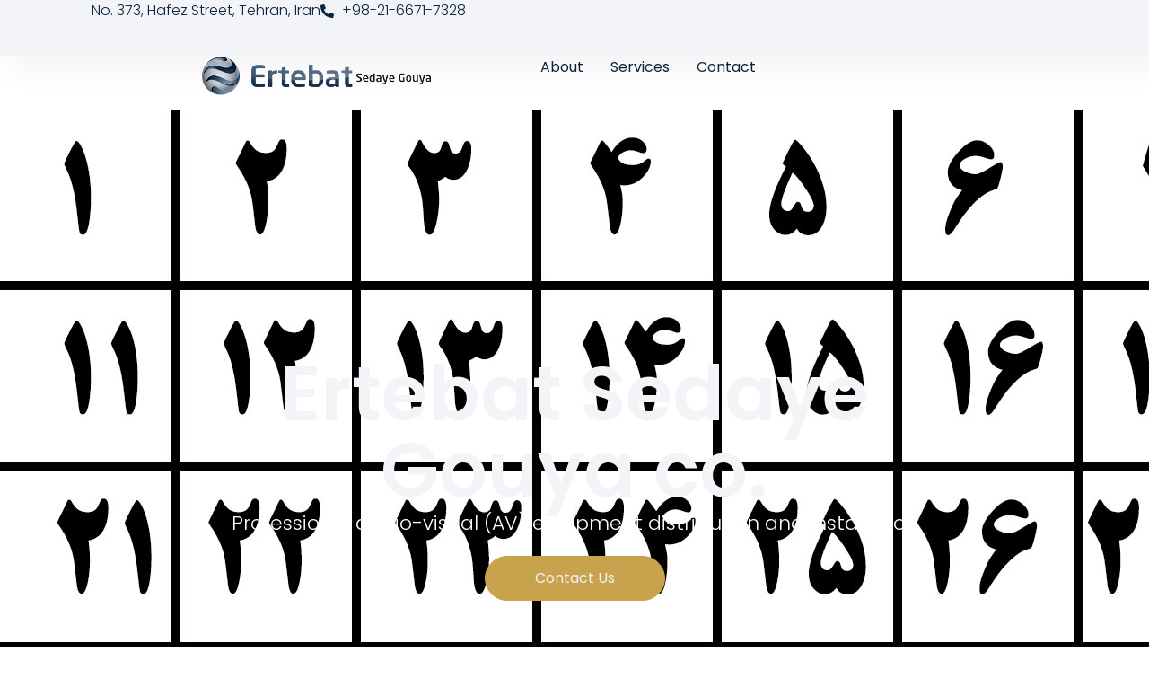

--- FILE ---
content_type: text/html; charset=UTF-8
request_url: http://ertebat-sg.com/?item=menstruatiepijn-1512355
body_size: 13675
content:
<!doctype html>
<html lang="en-US">
<head>
	<meta charset="UTF-8">
	<meta name="viewport" content="width=device-width, initial-scale=1">
	<link rel="profile" href="https://gmpg.org/xfn/11">
	<title>Ertebat Sedaye Gouya</title>
<meta name='robots' content='max-image-preview:large' />
<link rel="alternate" type="application/rss+xml" title="Ertebat Sedaye Gouya &raquo; Feed" href="http://ertebat-sg.com/feed/" />
<link rel="alternate" type="application/rss+xml" title="Ertebat Sedaye Gouya &raquo; Comments Feed" href="http://ertebat-sg.com/comments/feed/" />
<link rel="alternate" title="oEmbed (JSON)" type="application/json+oembed" href="http://ertebat-sg.com/wp-json/oembed/1.0/embed?url=http%3A%2F%2Fertebat-sg.com%2F" />
<link rel="alternate" title="oEmbed (XML)" type="text/xml+oembed" href="http://ertebat-sg.com/wp-json/oembed/1.0/embed?url=http%3A%2F%2Fertebat-sg.com%2F&#038;format=xml" />
<style id='wp-img-auto-sizes-contain-inline-css'>
img:is([sizes=auto i],[sizes^="auto," i]){contain-intrinsic-size:3000px 1500px}
/*# sourceURL=wp-img-auto-sizes-contain-inline-css */
</style>
<style id='wp-emoji-styles-inline-css'>

	img.wp-smiley, img.emoji {
		display: inline !important;
		border: none !important;
		box-shadow: none !important;
		height: 1em !important;
		width: 1em !important;
		margin: 0 0.07em !important;
		vertical-align: -0.1em !important;
		background: none !important;
		padding: 0 !important;
	}
/*# sourceURL=wp-emoji-styles-inline-css */
</style>
<style id='global-styles-inline-css'>
:root{--wp--preset--aspect-ratio--square: 1;--wp--preset--aspect-ratio--4-3: 4/3;--wp--preset--aspect-ratio--3-4: 3/4;--wp--preset--aspect-ratio--3-2: 3/2;--wp--preset--aspect-ratio--2-3: 2/3;--wp--preset--aspect-ratio--16-9: 16/9;--wp--preset--aspect-ratio--9-16: 9/16;--wp--preset--color--black: #000000;--wp--preset--color--cyan-bluish-gray: #abb8c3;--wp--preset--color--white: #ffffff;--wp--preset--color--pale-pink: #f78da7;--wp--preset--color--vivid-red: #cf2e2e;--wp--preset--color--luminous-vivid-orange: #ff6900;--wp--preset--color--luminous-vivid-amber: #fcb900;--wp--preset--color--light-green-cyan: #7bdcb5;--wp--preset--color--vivid-green-cyan: #00d084;--wp--preset--color--pale-cyan-blue: #8ed1fc;--wp--preset--color--vivid-cyan-blue: #0693e3;--wp--preset--color--vivid-purple: #9b51e0;--wp--preset--gradient--vivid-cyan-blue-to-vivid-purple: linear-gradient(135deg,rgb(6,147,227) 0%,rgb(155,81,224) 100%);--wp--preset--gradient--light-green-cyan-to-vivid-green-cyan: linear-gradient(135deg,rgb(122,220,180) 0%,rgb(0,208,130) 100%);--wp--preset--gradient--luminous-vivid-amber-to-luminous-vivid-orange: linear-gradient(135deg,rgb(252,185,0) 0%,rgb(255,105,0) 100%);--wp--preset--gradient--luminous-vivid-orange-to-vivid-red: linear-gradient(135deg,rgb(255,105,0) 0%,rgb(207,46,46) 100%);--wp--preset--gradient--very-light-gray-to-cyan-bluish-gray: linear-gradient(135deg,rgb(238,238,238) 0%,rgb(169,184,195) 100%);--wp--preset--gradient--cool-to-warm-spectrum: linear-gradient(135deg,rgb(74,234,220) 0%,rgb(151,120,209) 20%,rgb(207,42,186) 40%,rgb(238,44,130) 60%,rgb(251,105,98) 80%,rgb(254,248,76) 100%);--wp--preset--gradient--blush-light-purple: linear-gradient(135deg,rgb(255,206,236) 0%,rgb(152,150,240) 100%);--wp--preset--gradient--blush-bordeaux: linear-gradient(135deg,rgb(254,205,165) 0%,rgb(254,45,45) 50%,rgb(107,0,62) 100%);--wp--preset--gradient--luminous-dusk: linear-gradient(135deg,rgb(255,203,112) 0%,rgb(199,81,192) 50%,rgb(65,88,208) 100%);--wp--preset--gradient--pale-ocean: linear-gradient(135deg,rgb(255,245,203) 0%,rgb(182,227,212) 50%,rgb(51,167,181) 100%);--wp--preset--gradient--electric-grass: linear-gradient(135deg,rgb(202,248,128) 0%,rgb(113,206,126) 100%);--wp--preset--gradient--midnight: linear-gradient(135deg,rgb(2,3,129) 0%,rgb(40,116,252) 100%);--wp--preset--font-size--small: 13px;--wp--preset--font-size--medium: 20px;--wp--preset--font-size--large: 36px;--wp--preset--font-size--x-large: 42px;--wp--preset--spacing--20: 0.44rem;--wp--preset--spacing--30: 0.67rem;--wp--preset--spacing--40: 1rem;--wp--preset--spacing--50: 1.5rem;--wp--preset--spacing--60: 2.25rem;--wp--preset--spacing--70: 3.38rem;--wp--preset--spacing--80: 5.06rem;--wp--preset--shadow--natural: 6px 6px 9px rgba(0, 0, 0, 0.2);--wp--preset--shadow--deep: 12px 12px 50px rgba(0, 0, 0, 0.4);--wp--preset--shadow--sharp: 6px 6px 0px rgba(0, 0, 0, 0.2);--wp--preset--shadow--outlined: 6px 6px 0px -3px rgb(255, 255, 255), 6px 6px rgb(0, 0, 0);--wp--preset--shadow--crisp: 6px 6px 0px rgb(0, 0, 0);}:root { --wp--style--global--content-size: 800px;--wp--style--global--wide-size: 1200px; }:where(body) { margin: 0; }.wp-site-blocks > .alignleft { float: left; margin-right: 2em; }.wp-site-blocks > .alignright { float: right; margin-left: 2em; }.wp-site-blocks > .aligncenter { justify-content: center; margin-left: auto; margin-right: auto; }:where(.wp-site-blocks) > * { margin-block-start: 24px; margin-block-end: 0; }:where(.wp-site-blocks) > :first-child { margin-block-start: 0; }:where(.wp-site-blocks) > :last-child { margin-block-end: 0; }:root { --wp--style--block-gap: 24px; }:root :where(.is-layout-flow) > :first-child{margin-block-start: 0;}:root :where(.is-layout-flow) > :last-child{margin-block-end: 0;}:root :where(.is-layout-flow) > *{margin-block-start: 24px;margin-block-end: 0;}:root :where(.is-layout-constrained) > :first-child{margin-block-start: 0;}:root :where(.is-layout-constrained) > :last-child{margin-block-end: 0;}:root :where(.is-layout-constrained) > *{margin-block-start: 24px;margin-block-end: 0;}:root :where(.is-layout-flex){gap: 24px;}:root :where(.is-layout-grid){gap: 24px;}.is-layout-flow > .alignleft{float: left;margin-inline-start: 0;margin-inline-end: 2em;}.is-layout-flow > .alignright{float: right;margin-inline-start: 2em;margin-inline-end: 0;}.is-layout-flow > .aligncenter{margin-left: auto !important;margin-right: auto !important;}.is-layout-constrained > .alignleft{float: left;margin-inline-start: 0;margin-inline-end: 2em;}.is-layout-constrained > .alignright{float: right;margin-inline-start: 2em;margin-inline-end: 0;}.is-layout-constrained > .aligncenter{margin-left: auto !important;margin-right: auto !important;}.is-layout-constrained > :where(:not(.alignleft):not(.alignright):not(.alignfull)){max-width: var(--wp--style--global--content-size);margin-left: auto !important;margin-right: auto !important;}.is-layout-constrained > .alignwide{max-width: var(--wp--style--global--wide-size);}body .is-layout-flex{display: flex;}.is-layout-flex{flex-wrap: wrap;align-items: center;}.is-layout-flex > :is(*, div){margin: 0;}body .is-layout-grid{display: grid;}.is-layout-grid > :is(*, div){margin: 0;}body{padding-top: 0px;padding-right: 0px;padding-bottom: 0px;padding-left: 0px;}a:where(:not(.wp-element-button)){text-decoration: underline;}:root :where(.wp-element-button, .wp-block-button__link){background-color: #32373c;border-width: 0;color: #fff;font-family: inherit;font-size: inherit;font-style: inherit;font-weight: inherit;letter-spacing: inherit;line-height: inherit;padding-top: calc(0.667em + 2px);padding-right: calc(1.333em + 2px);padding-bottom: calc(0.667em + 2px);padding-left: calc(1.333em + 2px);text-decoration: none;text-transform: inherit;}.has-black-color{color: var(--wp--preset--color--black) !important;}.has-cyan-bluish-gray-color{color: var(--wp--preset--color--cyan-bluish-gray) !important;}.has-white-color{color: var(--wp--preset--color--white) !important;}.has-pale-pink-color{color: var(--wp--preset--color--pale-pink) !important;}.has-vivid-red-color{color: var(--wp--preset--color--vivid-red) !important;}.has-luminous-vivid-orange-color{color: var(--wp--preset--color--luminous-vivid-orange) !important;}.has-luminous-vivid-amber-color{color: var(--wp--preset--color--luminous-vivid-amber) !important;}.has-light-green-cyan-color{color: var(--wp--preset--color--light-green-cyan) !important;}.has-vivid-green-cyan-color{color: var(--wp--preset--color--vivid-green-cyan) !important;}.has-pale-cyan-blue-color{color: var(--wp--preset--color--pale-cyan-blue) !important;}.has-vivid-cyan-blue-color{color: var(--wp--preset--color--vivid-cyan-blue) !important;}.has-vivid-purple-color{color: var(--wp--preset--color--vivid-purple) !important;}.has-black-background-color{background-color: var(--wp--preset--color--black) !important;}.has-cyan-bluish-gray-background-color{background-color: var(--wp--preset--color--cyan-bluish-gray) !important;}.has-white-background-color{background-color: var(--wp--preset--color--white) !important;}.has-pale-pink-background-color{background-color: var(--wp--preset--color--pale-pink) !important;}.has-vivid-red-background-color{background-color: var(--wp--preset--color--vivid-red) !important;}.has-luminous-vivid-orange-background-color{background-color: var(--wp--preset--color--luminous-vivid-orange) !important;}.has-luminous-vivid-amber-background-color{background-color: var(--wp--preset--color--luminous-vivid-amber) !important;}.has-light-green-cyan-background-color{background-color: var(--wp--preset--color--light-green-cyan) !important;}.has-vivid-green-cyan-background-color{background-color: var(--wp--preset--color--vivid-green-cyan) !important;}.has-pale-cyan-blue-background-color{background-color: var(--wp--preset--color--pale-cyan-blue) !important;}.has-vivid-cyan-blue-background-color{background-color: var(--wp--preset--color--vivid-cyan-blue) !important;}.has-vivid-purple-background-color{background-color: var(--wp--preset--color--vivid-purple) !important;}.has-black-border-color{border-color: var(--wp--preset--color--black) !important;}.has-cyan-bluish-gray-border-color{border-color: var(--wp--preset--color--cyan-bluish-gray) !important;}.has-white-border-color{border-color: var(--wp--preset--color--white) !important;}.has-pale-pink-border-color{border-color: var(--wp--preset--color--pale-pink) !important;}.has-vivid-red-border-color{border-color: var(--wp--preset--color--vivid-red) !important;}.has-luminous-vivid-orange-border-color{border-color: var(--wp--preset--color--luminous-vivid-orange) !important;}.has-luminous-vivid-amber-border-color{border-color: var(--wp--preset--color--luminous-vivid-amber) !important;}.has-light-green-cyan-border-color{border-color: var(--wp--preset--color--light-green-cyan) !important;}.has-vivid-green-cyan-border-color{border-color: var(--wp--preset--color--vivid-green-cyan) !important;}.has-pale-cyan-blue-border-color{border-color: var(--wp--preset--color--pale-cyan-blue) !important;}.has-vivid-cyan-blue-border-color{border-color: var(--wp--preset--color--vivid-cyan-blue) !important;}.has-vivid-purple-border-color{border-color: var(--wp--preset--color--vivid-purple) !important;}.has-vivid-cyan-blue-to-vivid-purple-gradient-background{background: var(--wp--preset--gradient--vivid-cyan-blue-to-vivid-purple) !important;}.has-light-green-cyan-to-vivid-green-cyan-gradient-background{background: var(--wp--preset--gradient--light-green-cyan-to-vivid-green-cyan) !important;}.has-luminous-vivid-amber-to-luminous-vivid-orange-gradient-background{background: var(--wp--preset--gradient--luminous-vivid-amber-to-luminous-vivid-orange) !important;}.has-luminous-vivid-orange-to-vivid-red-gradient-background{background: var(--wp--preset--gradient--luminous-vivid-orange-to-vivid-red) !important;}.has-very-light-gray-to-cyan-bluish-gray-gradient-background{background: var(--wp--preset--gradient--very-light-gray-to-cyan-bluish-gray) !important;}.has-cool-to-warm-spectrum-gradient-background{background: var(--wp--preset--gradient--cool-to-warm-spectrum) !important;}.has-blush-light-purple-gradient-background{background: var(--wp--preset--gradient--blush-light-purple) !important;}.has-blush-bordeaux-gradient-background{background: var(--wp--preset--gradient--blush-bordeaux) !important;}.has-luminous-dusk-gradient-background{background: var(--wp--preset--gradient--luminous-dusk) !important;}.has-pale-ocean-gradient-background{background: var(--wp--preset--gradient--pale-ocean) !important;}.has-electric-grass-gradient-background{background: var(--wp--preset--gradient--electric-grass) !important;}.has-midnight-gradient-background{background: var(--wp--preset--gradient--midnight) !important;}.has-small-font-size{font-size: var(--wp--preset--font-size--small) !important;}.has-medium-font-size{font-size: var(--wp--preset--font-size--medium) !important;}.has-large-font-size{font-size: var(--wp--preset--font-size--large) !important;}.has-x-large-font-size{font-size: var(--wp--preset--font-size--x-large) !important;}
:root :where(.wp-block-pullquote){font-size: 1.5em;line-height: 1.6;}
/*# sourceURL=global-styles-inline-css */
</style>
<link rel='stylesheet' id='hello-elementor-css' href='http://ertebat-sg.com/wp-content/themes/hello-elementor/assets/css/reset.css?ver=3.4.5' media='all' />
<link rel='stylesheet' id='hello-elementor-theme-style-css' href='http://ertebat-sg.com/wp-content/themes/hello-elementor/assets/css/theme.css?ver=3.4.5' media='all' />
<link rel='stylesheet' id='hello-elementor-header-footer-css' href='http://ertebat-sg.com/wp-content/themes/hello-elementor/assets/css/header-footer.css?ver=3.4.5' media='all' />
<link rel='stylesheet' id='elementor-frontend-css' href='http://ertebat-sg.com/wp-content/plugins/elementor/assets/css/frontend.min.css?ver=3.34.1' media='all' />
<link rel='stylesheet' id='elementor-post-131-css' href='http://ertebat-sg.com/wp-content/uploads/elementor/css/post-131.css?ver=1767867408' media='all' />
<link rel='stylesheet' id='widget-heading-css' href='http://ertebat-sg.com/wp-content/plugins/elementor/assets/css/widget-heading.min.css?ver=3.34.1' media='all' />
<link rel='stylesheet' id='widget-icon-list-css' href='http://ertebat-sg.com/wp-content/plugins/elementor/assets/css/widget-icon-list.min.css?ver=3.34.1' media='all' />
<link rel='stylesheet' id='widget-image-css' href='http://ertebat-sg.com/wp-content/plugins/elementor/assets/css/widget-image.min.css?ver=3.34.1' media='all' />
<link rel='stylesheet' id='widget-nav-menu-css' href='http://ertebat-sg.com/wp-content/plugins/elementor-pro/assets/css/widget-nav-menu.min.css?ver=3.34.0' media='all' />
<link rel='stylesheet' id='e-sticky-css' href='http://ertebat-sg.com/wp-content/plugins/elementor-pro/assets/css/modules/sticky.min.css?ver=3.34.0' media='all' />
<link rel='stylesheet' id='widget-call-to-action-css' href='http://ertebat-sg.com/wp-content/plugins/elementor-pro/assets/css/widget-call-to-action.min.css?ver=3.34.0' media='all' />
<link rel='stylesheet' id='e-transitions-css' href='http://ertebat-sg.com/wp-content/plugins/elementor-pro/assets/css/conditionals/transitions.min.css?ver=3.34.0' media='all' />
<link rel='stylesheet' id='widget-image-box-css' href='http://ertebat-sg.com/wp-content/plugins/elementor/assets/css/widget-image-box.min.css?ver=3.34.1' media='all' />
<link rel='stylesheet' id='e-animation-fadeInDown-css' href='http://ertebat-sg.com/wp-content/plugins/elementor/assets/lib/animations/styles/fadeInDown.min.css?ver=3.34.1' media='all' />
<link rel='stylesheet' id='e-animation-grow-css' href='http://ertebat-sg.com/wp-content/plugins/elementor/assets/lib/animations/styles/e-animation-grow.min.css?ver=3.34.1' media='all' />
<link rel='stylesheet' id='swiper-css' href='http://ertebat-sg.com/wp-content/plugins/elementor/assets/lib/swiper/v8/css/swiper.min.css?ver=8.4.5' media='all' />
<link rel='stylesheet' id='e-swiper-css' href='http://ertebat-sg.com/wp-content/plugins/elementor/assets/css/conditionals/e-swiper.min.css?ver=3.34.1' media='all' />
<link rel='stylesheet' id='widget-image-carousel-css' href='http://ertebat-sg.com/wp-content/plugins/elementor/assets/css/widget-image-carousel.min.css?ver=3.34.1' media='all' />
<link rel='stylesheet' id='elementor-post-180-css' href='http://ertebat-sg.com/wp-content/uploads/elementor/css/post-180.css?ver=1767869385' media='all' />
<link rel='stylesheet' id='elementor-post-158-css' href='http://ertebat-sg.com/wp-content/uploads/elementor/css/post-158.css?ver=1767867408' media='all' />
<link rel='stylesheet' id='elementor-post-150-css' href='http://ertebat-sg.com/wp-content/uploads/elementor/css/post-150.css?ver=1767867408' media='all' />
<link rel='stylesheet' id='elementor-gf-poppins-css' href='https://fonts.googleapis.com/css?family=Poppins:100,100italic,200,200italic,300,300italic,400,400italic,500,500italic,600,600italic,700,700italic,800,800italic,900,900italic&#038;display=swap' media='all' />
<script src="http://ertebat-sg.com/wp-includes/js/jquery/jquery.min.js?ver=3.7.1" id="jquery-core-js"></script>
<script src="http://ertebat-sg.com/wp-includes/js/jquery/jquery-migrate.min.js?ver=3.4.1" id="jquery-migrate-js"></script>
<link rel="https://api.w.org/" href="http://ertebat-sg.com/wp-json/" /><link rel="alternate" title="JSON" type="application/json" href="http://ertebat-sg.com/wp-json/wp/v2/pages/180" /><link rel="EditURI" type="application/rsd+xml" title="RSD" href="http://ertebat-sg.com/xmlrpc.php?rsd" />
<meta name="generator" content="WordPress 6.9" />
<link rel="canonical" href="http://ertebat-sg.com/" />
<link rel='shortlink' href='http://ertebat-sg.com/' />
<meta name="generator" content="Elementor 3.34.1; features: e_font_icon_svg, additional_custom_breakpoints; settings: css_print_method-external, google_font-enabled, font_display-swap">
			<style>
				.e-con.e-parent:nth-of-type(n+4):not(.e-lazyloaded):not(.e-no-lazyload),
				.e-con.e-parent:nth-of-type(n+4):not(.e-lazyloaded):not(.e-no-lazyload) * {
					background-image: none !important;
				}
				@media screen and (max-height: 1024px) {
					.e-con.e-parent:nth-of-type(n+3):not(.e-lazyloaded):not(.e-no-lazyload),
					.e-con.e-parent:nth-of-type(n+3):not(.e-lazyloaded):not(.e-no-lazyload) * {
						background-image: none !important;
					}
				}
				@media screen and (max-height: 640px) {
					.e-con.e-parent:nth-of-type(n+2):not(.e-lazyloaded):not(.e-no-lazyload),
					.e-con.e-parent:nth-of-type(n+2):not(.e-lazyloaded):not(.e-no-lazyload) * {
						background-image: none !important;
					}
				}
			</style>
			<link rel="icon" href="http://ertebat-sg.com/wp-content/uploads/2025/12/logo.png" sizes="32x32" />
<link rel="icon" href="http://ertebat-sg.com/wp-content/uploads/2025/12/logo.png" sizes="192x192" />
<link rel="apple-touch-icon" href="http://ertebat-sg.com/wp-content/uploads/2025/12/logo.png" />
<meta name="msapplication-TileImage" content="http://ertebat-sg.com/wp-content/uploads/2025/12/logo.png" />
</head>
<body class="home wp-singular page-template page-template-elementor_header_footer page page-id-180 wp-custom-logo wp-embed-responsive wp-theme-hello-elementor hello-elementor-default elementor-default elementor-template-full-width elementor-kit-131 elementor-page elementor-page-180">


<a class="skip-link screen-reader-text" href="#content">Skip to content</a>

		<header data-elementor-type="header" data-elementor-id="158" class="elementor elementor-158 elementor-location-header" data-elementor-post-type="elementor_library">
			<div class="elementor-element elementor-element-5f32fc98 e-con-full e-flex e-con e-parent" data-id="5f32fc98" data-element_type="container" data-settings="{&quot;background_background&quot;:&quot;classic&quot;}">
				<div class="elementor-element elementor-element-6f8b73a3 elementor-widget elementor-widget-heading" data-id="6f8b73a3" data-element_type="widget" data-widget_type="heading.default">
					<p class="elementor-heading-title elementor-size-default">No. 373, Hafez Street, Tehran, Iran</p>				</div>
				<div class="elementor-element elementor-element-27903925 elementor-align-end elementor-mobile-align-center elementor-icon-list--layout-traditional elementor-list-item-link-full_width elementor-widget elementor-widget-icon-list" data-id="27903925" data-element_type="widget" data-widget_type="icon-list.default">
							<ul class="elementor-icon-list-items">
							<li class="elementor-icon-list-item">
											<a href="tel:+982166717328">

												<span class="elementor-icon-list-icon">
							<svg aria-hidden="true" class="e-font-icon-svg e-fas-phone-alt" viewBox="0 0 512 512" xmlns="http://www.w3.org/2000/svg"><path d="M497.39 361.8l-112-48a24 24 0 0 0-28 6.9l-49.6 60.6A370.66 370.66 0 0 1 130.6 204.11l60.6-49.6a23.94 23.94 0 0 0 6.9-28l-48-112A24.16 24.16 0 0 0 122.6.61l-104 24A24 24 0 0 0 0 48c0 256.5 207.9 464 464 464a24 24 0 0 0 23.4-18.6l24-104a24.29 24.29 0 0 0-14.01-27.6z"></path></svg>						</span>
										<span class="elementor-icon-list-text">+98-21-6671-7328</span>
											</a>
									</li>
						</ul>
						</div>
				</div>
		<div class="elementor-element elementor-element-12f1ef71 e-con-full e-flex e-con e-parent" data-id="12f1ef71" data-element_type="container" data-settings="{&quot;background_background&quot;:&quot;classic&quot;,&quot;sticky&quot;:&quot;top&quot;,&quot;sticky_on&quot;:[&quot;desktop&quot;,&quot;tablet&quot;,&quot;mobile&quot;],&quot;sticky_offset&quot;:0,&quot;sticky_effects_offset&quot;:0,&quot;sticky_anchor_link_offset&quot;:0}">
				<div class="elementor-element elementor-element-7b7b76e5 elementor-widget elementor-widget-theme-site-logo elementor-widget-image" data-id="7b7b76e5" data-element_type="widget" data-widget_type="theme-site-logo.default">
											<a href="http://ertebat-sg.com">
			<img width="500" height="87" src="http://ertebat-sg.com/wp-content/uploads/2025/12/logo-and-logotype.png" class="attachment-full size-full wp-image-40" alt="" srcset="http://ertebat-sg.com/wp-content/uploads/2025/12/logo-and-logotype.png 500w, http://ertebat-sg.com/wp-content/uploads/2025/12/logo-and-logotype-300x52.png 300w" sizes="(max-width: 500px) 100vw, 500px" />				</a>
											</div>
				<div class="elementor-element elementor-element-7ad8435f elementor-nav-menu--dropdown-mobile elementor-nav-menu--stretch elementor-nav-menu__align-end elementor-nav-menu__text-align-aside elementor-nav-menu--toggle elementor-nav-menu--burger elementor-widget elementor-widget-nav-menu" data-id="7ad8435f" data-element_type="widget" data-settings="{&quot;full_width&quot;:&quot;stretch&quot;,&quot;layout&quot;:&quot;horizontal&quot;,&quot;submenu_icon&quot;:{&quot;value&quot;:&quot;&lt;svg aria-hidden=\&quot;true\&quot; class=\&quot;e-font-icon-svg e-fas-caret-down\&quot; viewBox=\&quot;0 0 320 512\&quot; xmlns=\&quot;http:\/\/www.w3.org\/2000\/svg\&quot;&gt;&lt;path d=\&quot;M31.3 192h257.3c17.8 0 26.7 21.5 14.1 34.1L174.1 354.8c-7.8 7.8-20.5 7.8-28.3 0L17.2 226.1C4.6 213.5 13.5 192 31.3 192z\&quot;&gt;&lt;\/path&gt;&lt;\/svg&gt;&quot;,&quot;library&quot;:&quot;fa-solid&quot;},&quot;toggle&quot;:&quot;burger&quot;}" data-widget_type="nav-menu.default">
								<nav aria-label="Menu" class="elementor-nav-menu--main elementor-nav-menu__container elementor-nav-menu--layout-horizontal e--pointer-underline e--animation-fade">
				<ul id="menu-1-7ad8435f" class="elementor-nav-menu"><li class="menu-item menu-item-type-custom menu-item-object-custom menu-item-117"><a href="/about" class="elementor-item">About</a></li>
<li class="menu-item menu-item-type-post_type menu-item-object-page menu-item-402"><a href="http://ertebat-sg.com/services/" class="elementor-item">Services</a></li>
<li class="menu-item menu-item-type-custom menu-item-object-custom menu-item-119"><a href="/contact" class="elementor-item">Contact</a></li>
</ul>			</nav>
					<div class="elementor-menu-toggle" role="button" tabindex="0" aria-label="Menu Toggle" aria-expanded="false">
			<svg aria-hidden="true" role="presentation" class="elementor-menu-toggle__icon--open e-font-icon-svg e-fas-ellipsis-v" viewBox="0 0 192 512" xmlns="http://www.w3.org/2000/svg"><path d="M96 184c39.8 0 72 32.2 72 72s-32.2 72-72 72-72-32.2-72-72 32.2-72 72-72zM24 80c0 39.8 32.2 72 72 72s72-32.2 72-72S135.8 8 96 8 24 40.2 24 80zm0 352c0 39.8 32.2 72 72 72s72-32.2 72-72-32.2-72-72-72-72 32.2-72 72z"></path></svg><svg aria-hidden="true" role="presentation" class="elementor-menu-toggle__icon--close e-font-icon-svg e-eicon-close" viewBox="0 0 1000 1000" xmlns="http://www.w3.org/2000/svg"><path d="M742 167L500 408 258 167C246 154 233 150 217 150 196 150 179 158 167 167 154 179 150 196 150 212 150 229 154 242 171 254L408 500 167 742C138 771 138 800 167 829 196 858 225 858 254 829L496 587 738 829C750 842 767 846 783 846 800 846 817 842 829 829 842 817 846 804 846 783 846 767 842 750 829 737L588 500 833 258C863 229 863 200 833 171 804 137 775 137 742 167Z"></path></svg>		</div>
					<nav class="elementor-nav-menu--dropdown elementor-nav-menu__container" aria-hidden="true">
				<ul id="menu-2-7ad8435f" class="elementor-nav-menu"><li class="menu-item menu-item-type-custom menu-item-object-custom menu-item-117"><a href="/about" class="elementor-item" tabindex="-1">About</a></li>
<li class="menu-item menu-item-type-post_type menu-item-object-page menu-item-402"><a href="http://ertebat-sg.com/services/" class="elementor-item" tabindex="-1">Services</a></li>
<li class="menu-item menu-item-type-custom menu-item-object-custom menu-item-119"><a href="/contact" class="elementor-item" tabindex="-1">Contact</a></li>
</ul>			</nav>
						</div>
				</div>
				</header>
				<div data-elementor-type="wp-page" data-elementor-id="180" class="elementor elementor-180" data-elementor-post-type="page">
				<div class="elementor-element elementor-element-39b3102e e-flex e-con-boxed e-con e-parent" data-id="39b3102e" data-element_type="container" data-settings="{&quot;background_background&quot;:&quot;classic&quot;}">
					<div class="e-con-inner">
				<div class="elementor-element elementor-element-7135770b elementor-widget elementor-widget-heading" data-id="7135770b" data-element_type="widget" data-widget_type="heading.default">
					<h1 class="elementor-heading-title elementor-size-default">Ertebat Sedaye Gouya co.</h1>				</div>
				<div class="elementor-element elementor-element-39e00e39 elementor-widget elementor-widget-heading" data-id="39e00e39" data-element_type="widget" data-widget_type="heading.default">
					<h5 class="elementor-heading-title elementor-size-default">Professional audio-visual (AV) equipment distribution and installation</h5>				</div>
				<div class="elementor-element elementor-element-1d79a52f elementor-align-center elementor-widget elementor-widget-button" data-id="1d79a52f" data-element_type="widget" data-widget_type="button.default">
										<a class="elementor-button elementor-button-link elementor-size-sm" href="http://ertebat-sg.com/contact/">
						<span class="elementor-button-content-wrapper">
									<span class="elementor-button-text">Contact us</span>
					</span>
					</a>
								</div>
					</div>
				</div>
		<div class="elementor-element elementor-element-37f4352a e-flex e-con-boxed e-con e-parent" data-id="37f4352a" data-element_type="container" data-settings="{&quot;background_background&quot;:&quot;classic&quot;}">
					<div class="e-con-inner">
		<div class="elementor-element elementor-element-6a433606 e-con-full e-flex e-con e-child" data-id="6a433606" data-element_type="container">
				<div class="elementor-element elementor-element-ad91363 elementor-widget elementor-widget-heading" data-id="ad91363" data-element_type="widget" data-widget_type="heading.default">
					<h2 class="elementor-heading-title elementor-size-default">About us</h2>				</div>
				<div class="elementor-element elementor-element-bae6c1c elementor-widget elementor-widget-text-editor" data-id="bae6c1c" data-element_type="widget" data-widget_type="text-editor.default">
									<p>Founded in 1993, &#8220;Ertabat Sedaye Gouya&#8221; supplies premium Hi‑End and Hi‑Fi audio‑visual systems and represents leading global AV brands in Iran. With experienced technical teams, we offer design, procurement, consultancy, and turnkey installation for conference halls, cinemas, stadiums, shopping centers, hospitals, and restaurants. Our name guarantees authenticity and trusted quality.</p>								</div>
				<div class="elementor-element elementor-element-3253f9d8 elementor-widget-mobile__width-inherit elementor-invisible elementor-widget elementor-widget-button" data-id="3253f9d8" data-element_type="widget" data-settings="{&quot;_animation&quot;:&quot;fadeInDown&quot;}" data-widget_type="button.default">
										<a class="elementor-button elementor-button-link elementor-size-sm" href="http://ertebat-sg.com/about/">
						<span class="elementor-button-content-wrapper">
									<span class="elementor-button-text">Learn more</span>
					</span>
					</a>
								</div>
				</div>
		<div class="elementor-element elementor-element-23fc28a4 e-con-full e-flex e-con e-child" data-id="23fc28a4" data-element_type="container">
				<div class="elementor-element elementor-element-246a9496 elementor-widget elementor-widget-image" data-id="246a9496" data-element_type="widget" data-widget_type="image.default">
															<img fetchpriority="high" decoding="async" width="660" height="440" src="http://ertebat-sg.com/wp-content/uploads/2026/01/Home-About-us.jpg" class="attachment-full size-full wp-image-528" alt="" srcset="http://ertebat-sg.com/wp-content/uploads/2026/01/Home-About-us.jpg 660w, http://ertebat-sg.com/wp-content/uploads/2026/01/Home-About-us-300x200.jpg 300w" sizes="(max-width: 660px) 100vw, 660px" />															</div>
				</div>
					</div>
				</div>
		<div class="elementor-element elementor-element-2b2beba8 e-flex e-con-boxed e-con e-parent" data-id="2b2beba8" data-element_type="container" data-settings="{&quot;background_background&quot;:&quot;classic&quot;}">
					<div class="e-con-inner">
		<div class="elementor-element elementor-element-25b3a2c5 e-con-full e-flex e-con e-child" data-id="25b3a2c5" data-element_type="container">
				<div class="elementor-element elementor-element-67fdea72 elementor-widget elementor-widget-heading" data-id="67fdea72" data-element_type="widget" data-widget_type="heading.default">
					<h2 class="elementor-heading-title elementor-size-default"><a href="/services/">Our Services</a></h2>				</div>
				</div>
		<div class="elementor-element elementor-element-48485263 e-con-full e-flex e-con e-child" data-id="48485263" data-element_type="container">
				<div class="elementor-element elementor-element-50cfbb1b elementor-widget-tablet__width-initial elementor-widget-mobile__width-inherit elementor-widget__width-initial elementor-position-top elementor-widget elementor-widget-image-box" data-id="50cfbb1b" data-element_type="widget" data-widget_type="image-box.default">
					<div class="elementor-image-box-wrapper"><figure class="elementor-image-box-img"><a href="/services/" tabindex="-1"><img decoding="async" width="400" height="250" src="http://ertebat-sg.com/wp-content/uploads/2026/01/Home-Services.jpg" class="elementor-animation-grow attachment-full size-full wp-image-529" alt="" srcset="http://ertebat-sg.com/wp-content/uploads/2026/01/Home-Services.jpg 400w, http://ertebat-sg.com/wp-content/uploads/2026/01/Home-Services-300x188.jpg 300w" sizes="(max-width: 400px) 100vw, 400px" /></a></figure><div class="elementor-image-box-content"><h4 class="elementor-image-box-title"><a href="/services/">AV solutions</a></h4><p class="elementor-image-box-description">AV system installation for halls and venues.</p></div></div>				</div>
				<div class="elementor-element elementor-element-64803ab5 elementor-widget-tablet__width-initial elementor-widget-mobile__width-inherit elementor-widget__width-initial elementor-position-top elementor-widget elementor-widget-image-box" data-id="64803ab5" data-element_type="widget" data-widget_type="image-box.default">
					<div class="elementor-image-box-wrapper"><figure class="elementor-image-box-img"><a href="/services/" tabindex="-1"><img loading="lazy" decoding="async" width="400" height="250" src="http://ertebat-sg.com/wp-content/uploads/2026/01/Home-Services-confrence.jpg" class="elementor-animation-grow attachment-full size-full wp-image-554" alt="" srcset="http://ertebat-sg.com/wp-content/uploads/2026/01/Home-Services-confrence.jpg 400w, http://ertebat-sg.com/wp-content/uploads/2026/01/Home-Services-confrence-300x188.jpg 300w" sizes="(max-width: 400px) 100vw, 400px" /></a></figure><div class="elementor-image-box-content"><h4 class="elementor-image-box-title"><a href="/services/">Conference solutions</a></h4><p class="elementor-image-box-description">Providing and installing conference systems for meeting halls.</p></div></div>				</div>
				<div class="elementor-element elementor-element-3538b6ef elementor-widget-tablet__width-initial elementor-widget-mobile__width-inherit elementor-widget__width-initial elementor-position-top elementor-widget elementor-widget-image-box" data-id="3538b6ef" data-element_type="widget" data-widget_type="image-box.default">
					<div class="elementor-image-box-wrapper"><figure class="elementor-image-box-img"><a href="/services/" tabindex="-1"><img decoding="async" width="400" height="250" src="http://ertebat-sg.com/wp-content/uploads/2026/01/Home-Services.jpg" class="elementor-animation-grow attachment-full size-full wp-image-529" alt="" srcset="http://ertebat-sg.com/wp-content/uploads/2026/01/Home-Services.jpg 400w, http://ertebat-sg.com/wp-content/uploads/2026/01/Home-Services-300x188.jpg 300w" sizes="(max-width: 400px) 100vw, 400px" /></a></figure><div class="elementor-image-box-content"><h4 class="elementor-image-box-title"><a href="/services/">AV distribution</a></h4><p class="elementor-image-box-description">Import, supply, and distribution of professional AV equipment.</p></div></div>				</div>
				</div>
					</div>
				</div>
		<div class="elementor-element elementor-element-6b1e54e5 e-flex e-con-boxed e-con e-parent" data-id="6b1e54e5" data-element_type="container" data-settings="{&quot;background_background&quot;:&quot;classic&quot;}">
					<div class="e-con-inner">
		<div class="elementor-element elementor-element-12759082 e-con-full e-flex e-con e-child" data-id="12759082" data-element_type="container">
				<div class="elementor-element elementor-element-4d9e55fd elementor-arrows-position-inside elementor-widget elementor-widget-image-carousel" data-id="4d9e55fd" data-element_type="widget" data-settings="{&quot;slides_to_show&quot;:&quot;1&quot;,&quot;navigation&quot;:&quot;arrows&quot;,&quot;autoplay&quot;:&quot;yes&quot;,&quot;pause_on_hover&quot;:&quot;yes&quot;,&quot;pause_on_interaction&quot;:&quot;yes&quot;,&quot;autoplay_speed&quot;:5000,&quot;infinite&quot;:&quot;yes&quot;,&quot;effect&quot;:&quot;slide&quot;,&quot;speed&quot;:500}" data-widget_type="image-carousel.default">
							<div class="elementor-image-carousel-wrapper swiper" role="region" aria-roledescription="carousel" aria-label="Image Carousel" dir="ltr">
			<div class="elementor-image-carousel swiper-wrapper" aria-live="off">
								<div class="swiper-slide" role="group" aria-roledescription="slide" aria-label="1 of 2"><figure class="swiper-slide-inner"><img decoding="async" class="swiper-slide-image" src="http://ertebat-sg.com/wp-content/uploads/2026/01/Home-Projects-confrence-01.jpg" alt="Home-Projects-confrence-01" /></figure></div><div class="swiper-slide" role="group" aria-roledescription="slide" aria-label="2 of 2"><figure class="swiper-slide-inner"><img decoding="async" class="swiper-slide-image" src="http://ertebat-sg.com/wp-content/uploads/2026/01/Home-Projects-confrence-02.jpg" alt="Home-Projects-confrence-02" /></figure></div>			</div>
												<div class="elementor-swiper-button elementor-swiper-button-prev" role="button" tabindex="0">
						<svg aria-hidden="true" class="e-font-icon-svg e-eicon-chevron-left" viewBox="0 0 1000 1000" xmlns="http://www.w3.org/2000/svg"><path d="M646 125C629 125 613 133 604 142L308 442C296 454 292 471 292 487 292 504 296 521 308 533L604 854C617 867 629 875 646 875 663 875 679 871 692 858 704 846 713 829 713 812 713 796 708 779 692 767L438 487 692 225C700 217 708 204 708 187 708 171 704 154 692 142 675 129 663 125 646 125Z"></path></svg>					</div>
					<div class="elementor-swiper-button elementor-swiper-button-next" role="button" tabindex="0">
						<svg aria-hidden="true" class="e-font-icon-svg e-eicon-chevron-right" viewBox="0 0 1000 1000" xmlns="http://www.w3.org/2000/svg"><path d="M696 533C708 521 713 504 713 487 713 471 708 454 696 446L400 146C388 133 375 125 354 125 338 125 325 129 313 142 300 154 292 171 292 187 292 204 296 221 308 233L563 492 304 771C292 783 288 800 288 817 288 833 296 850 308 863 321 871 338 875 354 875 371 875 388 867 400 854L696 533Z"></path></svg>					</div>
				
									</div>
						</div>
				</div>
		<div class="elementor-element elementor-element-4606971 e-con-full e-flex e-con e-child" data-id="4606971" data-element_type="container">
				<div class="elementor-element elementor-element-7a0fc07e elementor-widget elementor-widget-heading" data-id="7a0fc07e" data-element_type="widget" data-widget_type="heading.default">
					<h2 class="elementor-heading-title elementor-size-default">Some of our Projects</h2>				</div>
				</div>
					</div>
				</div>
				</div>
				<footer data-elementor-type="footer" data-elementor-id="150" class="elementor elementor-150 elementor-location-footer" data-elementor-post-type="elementor_library">
			<div class="elementor-element elementor-element-6c13ce24 e-con-full e-flex e-con e-parent" data-id="6c13ce24" data-element_type="container" data-settings="{&quot;background_background&quot;:&quot;classic&quot;}">
				<div class="elementor-element elementor-element-147286f7 elementor-cta--layout-image-right elementor-cta--valign-middle elementor-cta--mobile-layout-image-above elementor-widget__width-initial elementor-widget-tablet__width-inherit elementor-cta--skin-classic elementor-animated-content elementor-bg-transform elementor-bg-transform-zoom-in elementor-widget elementor-widget-call-to-action" data-id="147286f7" data-element_type="widget" data-widget_type="call-to-action.default">
							<div class="elementor-cta">
							<div class="elementor-cta__content">
				
									<h2 class="elementor-cta__title elementor-cta__content-item elementor-content-item">
						Get in touch with our team					</h2>
				
									<div class="elementor-cta__description elementor-cta__content-item elementor-content-item">
						Contact us today to discuss your requirements and discover our tailored solutions.					</div>
				
									<div class="elementor-cta__button-wrapper elementor-cta__content-item elementor-content-item ">
					<a class="elementor-cta__button elementor-button elementor-size-md" href="http://ertebat-sg.com/contact/">
						Contact us					</a>
					</div>
							</div>
						</div>
						</div>
				</div>
		<div class="elementor-element elementor-element-785b897f e-con-full e-flex e-con e-parent" data-id="785b897f" data-element_type="container" data-settings="{&quot;background_background&quot;:&quot;classic&quot;}">
		<div class="elementor-element elementor-element-9302ff3 e-con-full e-flex e-con e-child" data-id="9302ff3" data-element_type="container">
				<div class="elementor-element elementor-element-743b3d9e elementor-position-top elementor-widget elementor-widget-image-box" data-id="743b3d9e" data-element_type="widget" data-widget_type="image-box.default">
					<div class="elementor-image-box-wrapper"><figure class="elementor-image-box-img"><img width="500" height="90" src="http://ertebat-sg.com/wp-content/uploads/2025/12/logo-and-logotype-white.png" class="attachment-full size-full wp-image-313" alt="" /></figure><div class="elementor-image-box-content"><p class="elementor-image-box-description">Since 1993, Ertebat Sedaye Gooya has been the trusted leader in professional AV solutions and exclusive brand distribution in Iran.</p></div></div>				</div>
				</div>
		<div class="elementor-element elementor-element-37b64b99 e-con-full e-flex e-con e-child" data-id="37b64b99" data-element_type="container">
				<div class="elementor-element elementor-element-5304a073 elementor-widget elementor-widget-heading" data-id="5304a073" data-element_type="widget" data-widget_type="heading.default">
					<h6 class="elementor-heading-title elementor-size-default">Links</h6>				</div>
				<div class="elementor-element elementor-element-2f3ea64a elementor-nav-menu--dropdown-none elementor-widget elementor-widget-nav-menu" data-id="2f3ea64a" data-element_type="widget" data-settings="{&quot;layout&quot;:&quot;vertical&quot;,&quot;submenu_icon&quot;:{&quot;value&quot;:&quot;&lt;svg aria-hidden=\&quot;true\&quot; class=\&quot;e-font-icon-svg e-fas-caret-down\&quot; viewBox=\&quot;0 0 320 512\&quot; xmlns=\&quot;http:\/\/www.w3.org\/2000\/svg\&quot;&gt;&lt;path d=\&quot;M31.3 192h257.3c17.8 0 26.7 21.5 14.1 34.1L174.1 354.8c-7.8 7.8-20.5 7.8-28.3 0L17.2 226.1C4.6 213.5 13.5 192 31.3 192z\&quot;&gt;&lt;\/path&gt;&lt;\/svg&gt;&quot;,&quot;library&quot;:&quot;fa-solid&quot;}}" data-widget_type="nav-menu.default">
								<nav aria-label="Menu" class="elementor-nav-menu--main elementor-nav-menu__container elementor-nav-menu--layout-vertical e--pointer-none">
				<ul id="menu-1-2f3ea64a" class="elementor-nav-menu sm-vertical"><li class="menu-item menu-item-type-post_type menu-item-object-page menu-item-home current-menu-item page_item page-item-180 current_page_item menu-item-228"><a href="http://ertebat-sg.com/" aria-current="page" class="elementor-item elementor-item-active">Home</a></li>
<li class="menu-item menu-item-type-post_type menu-item-object-page menu-item-226"><a href="http://ertebat-sg.com/about/" class="elementor-item">About</a></li>
<li class="menu-item menu-item-type-post_type menu-item-object-page menu-item-401"><a href="http://ertebat-sg.com/services/" class="elementor-item">Services</a></li>
<li class="menu-item menu-item-type-post_type menu-item-object-page menu-item-227"><a href="http://ertebat-sg.com/contact/" class="elementor-item">Contact</a></li>
</ul>			</nav>
						<nav class="elementor-nav-menu--dropdown elementor-nav-menu__container" aria-hidden="true">
				<ul id="menu-2-2f3ea64a" class="elementor-nav-menu sm-vertical"><li class="menu-item menu-item-type-post_type menu-item-object-page menu-item-home current-menu-item page_item page-item-180 current_page_item menu-item-228"><a href="http://ertebat-sg.com/" aria-current="page" class="elementor-item elementor-item-active" tabindex="-1">Home</a></li>
<li class="menu-item menu-item-type-post_type menu-item-object-page menu-item-226"><a href="http://ertebat-sg.com/about/" class="elementor-item" tabindex="-1">About</a></li>
<li class="menu-item menu-item-type-post_type menu-item-object-page menu-item-401"><a href="http://ertebat-sg.com/services/" class="elementor-item" tabindex="-1">Services</a></li>
<li class="menu-item menu-item-type-post_type menu-item-object-page menu-item-227"><a href="http://ertebat-sg.com/contact/" class="elementor-item" tabindex="-1">Contact</a></li>
</ul>			</nav>
						</div>
				</div>
		<div class="elementor-element elementor-element-616c3deb e-con-full e-flex e-con e-child" data-id="616c3deb" data-element_type="container">
				<div class="elementor-element elementor-element-3148647d elementor-widget elementor-widget-heading" data-id="3148647d" data-element_type="widget" data-widget_type="heading.default">
					<h6 class="elementor-heading-title elementor-size-default">Reach out</h6>				</div>
				<div class="elementor-element elementor-element-6ec6c470 elementor-icon-list--layout-traditional elementor-list-item-link-full_width elementor-widget elementor-widget-icon-list" data-id="6ec6c470" data-element_type="widget" data-widget_type="icon-list.default">
							<ul class="elementor-icon-list-items">
							<li class="elementor-icon-list-item">
											<a href="mailto:info@ertebat-sg.com">

											<span class="elementor-icon-list-text">Address: No. 373, Hafez Street, Tehran, Iran</span>
											</a>
									</li>
								<li class="elementor-icon-list-item">
											<a href="mailto:info@ertebat-sg.com">

											<span class="elementor-icon-list-text">Email: info@ertebat-sg.com</span>
											</a>
									</li>
								<li class="elementor-icon-list-item">
											<a href="tel:+982166717328">

											<span class="elementor-icon-list-text">Phone: +98-21-6671-7328</span>
											</a>
									</li>
								<li class="elementor-icon-list-item">
										<span class="elementor-icon-list-text">Work hours: Sat-Wed 9:00–17:00 Thu 9:00–13:00</span>
									</li>
								<li class="elementor-icon-list-item">
										<span class="elementor-icon-list-text"></span>
									</li>
						</ul>
						</div>
				</div>
				</div>
		<div class="elementor-element elementor-element-4f60be09 e-flex e-con-boxed e-con e-parent" data-id="4f60be09" data-element_type="container" data-settings="{&quot;background_background&quot;:&quot;classic&quot;}">
					<div class="e-con-inner">
				<div class="elementor-element elementor-element-1042d870 elementor-widget elementor-widget-heading" data-id="1042d870" data-element_type="widget" data-widget_type="heading.default">
					<p class="elementor-heading-title elementor-size-default">© 2026 All Rights Reserved By Ertebat Sedaye Gouya Co.</p>				</div>
					</div>
				</div>
				</footer>
		
<script type="speculationrules">
{"prefetch":[{"source":"document","where":{"and":[{"href_matches":"/*"},{"not":{"href_matches":["/wp-*.php","/wp-admin/*","/wp-content/uploads/*","/wp-content/*","/wp-content/plugins/*","/wp-content/themes/hello-elementor/*","/*\\?(.+)"]}},{"not":{"selector_matches":"a[rel~=\"nofollow\"]"}},{"not":{"selector_matches":".no-prefetch, .no-prefetch a"}}]},"eagerness":"conservative"}]}
</script>
			<script>
				const lazyloadRunObserver = () => {
					const lazyloadBackgrounds = document.querySelectorAll( `.e-con.e-parent:not(.e-lazyloaded)` );
					const lazyloadBackgroundObserver = new IntersectionObserver( ( entries ) => {
						entries.forEach( ( entry ) => {
							if ( entry.isIntersecting ) {
								let lazyloadBackground = entry.target;
								if( lazyloadBackground ) {
									lazyloadBackground.classList.add( 'e-lazyloaded' );
								}
								lazyloadBackgroundObserver.unobserve( entry.target );
							}
						});
					}, { rootMargin: '200px 0px 200px 0px' } );
					lazyloadBackgrounds.forEach( ( lazyloadBackground ) => {
						lazyloadBackgroundObserver.observe( lazyloadBackground );
					} );
				};
				const events = [
					'DOMContentLoaded',
					'elementor/lazyload/observe',
				];
				events.forEach( ( event ) => {
					document.addEventListener( event, lazyloadRunObserver );
				} );
			</script>
			<script src="http://ertebat-sg.com/wp-content/themes/hello-elementor/assets/js/hello-frontend.js?ver=3.4.5" id="hello-theme-frontend-js"></script>
<script src="http://ertebat-sg.com/wp-content/plugins/elementor/assets/js/webpack.runtime.min.js?ver=3.34.1" id="elementor-webpack-runtime-js"></script>
<script src="http://ertebat-sg.com/wp-content/plugins/elementor/assets/js/frontend-modules.min.js?ver=3.34.1" id="elementor-frontend-modules-js"></script>
<script src="http://ertebat-sg.com/wp-includes/js/jquery/ui/core.min.js?ver=1.13.3" id="jquery-ui-core-js"></script>
<script id="elementor-frontend-js-before">
var elementorFrontendConfig = {"environmentMode":{"edit":false,"wpPreview":false,"isScriptDebug":false},"i18n":{"shareOnFacebook":"Share on Facebook","shareOnTwitter":"Share on Twitter","pinIt":"Pin it","download":"Download","downloadImage":"Download image","fullscreen":"Fullscreen","zoom":"Zoom","share":"Share","playVideo":"Play Video","previous":"Previous","next":"Next","close":"Close","a11yCarouselPrevSlideMessage":"Previous slide","a11yCarouselNextSlideMessage":"Next slide","a11yCarouselFirstSlideMessage":"This is the first slide","a11yCarouselLastSlideMessage":"This is the last slide","a11yCarouselPaginationBulletMessage":"Go to slide"},"is_rtl":false,"breakpoints":{"xs":0,"sm":480,"md":768,"lg":1025,"xl":1440,"xxl":1600},"responsive":{"breakpoints":{"mobile":{"label":"Mobile Portrait","value":767,"default_value":767,"direction":"max","is_enabled":true},"mobile_extra":{"label":"Mobile Landscape","value":880,"default_value":880,"direction":"max","is_enabled":false},"tablet":{"label":"Tablet Portrait","value":1024,"default_value":1024,"direction":"max","is_enabled":true},"tablet_extra":{"label":"Tablet Landscape","value":1200,"default_value":1200,"direction":"max","is_enabled":false},"laptop":{"label":"Laptop","value":1366,"default_value":1366,"direction":"max","is_enabled":false},"widescreen":{"label":"Widescreen","value":2400,"default_value":2400,"direction":"min","is_enabled":false}},"hasCustomBreakpoints":false},"version":"3.34.1","is_static":false,"experimentalFeatures":{"e_font_icon_svg":true,"additional_custom_breakpoints":true,"container":true,"e_optimized_markup":true,"theme_builder_v2":true,"hello-theme-header-footer":true,"e_pro_free_trial_popup":true,"nested-elements":true,"home_screen":true,"global_classes_should_enforce_capabilities":true,"e_variables":true,"cloud-library":true,"e_opt_in_v4_page":true,"e_interactions":true,"import-export-customization":true,"mega-menu":true,"e_pro_variables":true},"urls":{"assets":"http:\/\/ertebat-sg.com\/wp-content\/plugins\/elementor\/assets\/","ajaxurl":"http:\/\/ertebat-sg.com\/wp-admin\/admin-ajax.php","uploadUrl":"http:\/\/ertebat-sg.com\/wp-content\/uploads"},"nonces":{"floatingButtonsClickTracking":"22f1c67f54"},"swiperClass":"swiper","settings":{"page":[],"editorPreferences":[]},"kit":{"body_background_background":"classic","active_breakpoints":["viewport_mobile","viewport_tablet"],"global_image_lightbox":"yes","lightbox_enable_counter":"yes","lightbox_enable_fullscreen":"yes","lightbox_enable_zoom":"yes","lightbox_enable_share":"yes","lightbox_title_src":"title","lightbox_description_src":"description","hello_header_logo_type":"logo","hello_header_menu_layout":"horizontal","hello_footer_logo_type":"logo"},"post":{"id":180,"title":"Ertebat%20Sedaye%20Gouya","excerpt":"","featuredImage":false}};
//# sourceURL=elementor-frontend-js-before
</script>
<script src="http://ertebat-sg.com/wp-content/plugins/elementor/assets/js/frontend.min.js?ver=3.34.1" id="elementor-frontend-js"></script>
<script src="http://ertebat-sg.com/wp-content/plugins/elementor-pro/assets/lib/smartmenus/jquery.smartmenus.min.js?ver=1.2.1" id="smartmenus-js"></script>
<script src="http://ertebat-sg.com/wp-content/plugins/elementor-pro/assets/lib/sticky/jquery.sticky.min.js?ver=3.34.0" id="e-sticky-js"></script>
<script src="http://ertebat-sg.com/wp-content/plugins/elementor/assets/lib/swiper/v8/swiper.min.js?ver=8.4.5" id="swiper-js"></script>
<script src="http://ertebat-sg.com/wp-content/plugins/elementor-pro/assets/js/webpack-pro.runtime.min.js?ver=3.34.0" id="elementor-pro-webpack-runtime-js"></script>
<script src="http://ertebat-sg.com/wp-includes/js/dist/hooks.min.js?ver=dd5603f07f9220ed27f1" id="wp-hooks-js"></script>
<script src="http://ertebat-sg.com/wp-includes/js/dist/i18n.min.js?ver=c26c3dc7bed366793375" id="wp-i18n-js"></script>
<script id="wp-i18n-js-after">
wp.i18n.setLocaleData( { 'text direction\u0004ltr': [ 'ltr' ] } );
//# sourceURL=wp-i18n-js-after
</script>
<script id="elementor-pro-frontend-js-before">
var ElementorProFrontendConfig = {"ajaxurl":"http:\/\/ertebat-sg.com\/wp-admin\/admin-ajax.php","nonce":"013b09f7ed","urls":{"assets":"http:\/\/ertebat-sg.com\/wp-content\/plugins\/elementor-pro\/assets\/","rest":"http:\/\/ertebat-sg.com\/wp-json\/"},"settings":{"lazy_load_background_images":true},"popup":{"hasPopUps":false},"shareButtonsNetworks":{"facebook":{"title":"Facebook","has_counter":true},"twitter":{"title":"Twitter"},"linkedin":{"title":"LinkedIn","has_counter":true},"pinterest":{"title":"Pinterest","has_counter":true},"reddit":{"title":"Reddit","has_counter":true},"vk":{"title":"VK","has_counter":true},"odnoklassniki":{"title":"OK","has_counter":true},"tumblr":{"title":"Tumblr"},"digg":{"title":"Digg"},"skype":{"title":"Skype"},"stumbleupon":{"title":"StumbleUpon","has_counter":true},"mix":{"title":"Mix"},"telegram":{"title":"Telegram"},"pocket":{"title":"Pocket","has_counter":true},"xing":{"title":"XING","has_counter":true},"whatsapp":{"title":"WhatsApp"},"email":{"title":"Email"},"print":{"title":"Print"},"x-twitter":{"title":"X"},"threads":{"title":"Threads"}},"facebook_sdk":{"lang":"en_US","app_id":""},"lottie":{"defaultAnimationUrl":"http:\/\/ertebat-sg.com\/wp-content\/plugins\/elementor-pro\/modules\/lottie\/assets\/animations\/default.json"}};
//# sourceURL=elementor-pro-frontend-js-before
</script>
<script src="http://ertebat-sg.com/wp-content/plugins/elementor-pro/assets/js/frontend.min.js?ver=3.34.0" id="elementor-pro-frontend-js"></script>
<script src="http://ertebat-sg.com/wp-content/plugins/elementor-pro/assets/js/elements-handlers.min.js?ver=3.34.0" id="pro-elements-handlers-js"></script>
<script id="wp-emoji-settings" type="application/json">
{"baseUrl":"https://s.w.org/images/core/emoji/17.0.2/72x72/","ext":".png","svgUrl":"https://s.w.org/images/core/emoji/17.0.2/svg/","svgExt":".svg","source":{"concatemoji":"http://ertebat-sg.com/wp-includes/js/wp-emoji-release.min.js?ver=6.9"}}
</script>
<script type="module">
/*! This file is auto-generated */
const a=JSON.parse(document.getElementById("wp-emoji-settings").textContent),o=(window._wpemojiSettings=a,"wpEmojiSettingsSupports"),s=["flag","emoji"];function i(e){try{var t={supportTests:e,timestamp:(new Date).valueOf()};sessionStorage.setItem(o,JSON.stringify(t))}catch(e){}}function c(e,t,n){e.clearRect(0,0,e.canvas.width,e.canvas.height),e.fillText(t,0,0);t=new Uint32Array(e.getImageData(0,0,e.canvas.width,e.canvas.height).data);e.clearRect(0,0,e.canvas.width,e.canvas.height),e.fillText(n,0,0);const a=new Uint32Array(e.getImageData(0,0,e.canvas.width,e.canvas.height).data);return t.every((e,t)=>e===a[t])}function p(e,t){e.clearRect(0,0,e.canvas.width,e.canvas.height),e.fillText(t,0,0);var n=e.getImageData(16,16,1,1);for(let e=0;e<n.data.length;e++)if(0!==n.data[e])return!1;return!0}function u(e,t,n,a){switch(t){case"flag":return n(e,"\ud83c\udff3\ufe0f\u200d\u26a7\ufe0f","\ud83c\udff3\ufe0f\u200b\u26a7\ufe0f")?!1:!n(e,"\ud83c\udde8\ud83c\uddf6","\ud83c\udde8\u200b\ud83c\uddf6")&&!n(e,"\ud83c\udff4\udb40\udc67\udb40\udc62\udb40\udc65\udb40\udc6e\udb40\udc67\udb40\udc7f","\ud83c\udff4\u200b\udb40\udc67\u200b\udb40\udc62\u200b\udb40\udc65\u200b\udb40\udc6e\u200b\udb40\udc67\u200b\udb40\udc7f");case"emoji":return!a(e,"\ud83e\u1fac8")}return!1}function f(e,t,n,a){let r;const o=(r="undefined"!=typeof WorkerGlobalScope&&self instanceof WorkerGlobalScope?new OffscreenCanvas(300,150):document.createElement("canvas")).getContext("2d",{willReadFrequently:!0}),s=(o.textBaseline="top",o.font="600 32px Arial",{});return e.forEach(e=>{s[e]=t(o,e,n,a)}),s}function r(e){var t=document.createElement("script");t.src=e,t.defer=!0,document.head.appendChild(t)}a.supports={everything:!0,everythingExceptFlag:!0},new Promise(t=>{let n=function(){try{var e=JSON.parse(sessionStorage.getItem(o));if("object"==typeof e&&"number"==typeof e.timestamp&&(new Date).valueOf()<e.timestamp+604800&&"object"==typeof e.supportTests)return e.supportTests}catch(e){}return null}();if(!n){if("undefined"!=typeof Worker&&"undefined"!=typeof OffscreenCanvas&&"undefined"!=typeof URL&&URL.createObjectURL&&"undefined"!=typeof Blob)try{var e="postMessage("+f.toString()+"("+[JSON.stringify(s),u.toString(),c.toString(),p.toString()].join(",")+"));",a=new Blob([e],{type:"text/javascript"});const r=new Worker(URL.createObjectURL(a),{name:"wpTestEmojiSupports"});return void(r.onmessage=e=>{i(n=e.data),r.terminate(),t(n)})}catch(e){}i(n=f(s,u,c,p))}t(n)}).then(e=>{for(const n in e)a.supports[n]=e[n],a.supports.everything=a.supports.everything&&a.supports[n],"flag"!==n&&(a.supports.everythingExceptFlag=a.supports.everythingExceptFlag&&a.supports[n]);var t;a.supports.everythingExceptFlag=a.supports.everythingExceptFlag&&!a.supports.flag,a.supports.everything||((t=a.source||{}).concatemoji?r(t.concatemoji):t.wpemoji&&t.twemoji&&(r(t.twemoji),r(t.wpemoji)))});
//# sourceURL=http://ertebat-sg.com/wp-includes/js/wp-emoji-loader.min.js
</script>

</body>
</html>


--- FILE ---
content_type: text/css
request_url: http://ertebat-sg.com/wp-content/uploads/elementor/css/post-180.css?ver=1767869385
body_size: 2567
content:
.elementor-180 .elementor-element.elementor-element-39b3102e{--display:flex;--min-height:820px;--flex-direction:column;--container-widget-width:100%;--container-widget-height:initial;--container-widget-flex-grow:0;--container-widget-align-self:initial;--flex-wrap-mobile:wrap;--justify-content:center;--gap:18px 18px;--row-gap:18px;--column-gap:18px;--padding-top:0%;--padding-bottom:0%;--padding-left:8%;--padding-right:8%;}.elementor-180 .elementor-element.elementor-element-39b3102e:not(.elementor-motion-effects-element-type-background), .elementor-180 .elementor-element.elementor-element-39b3102e > .elementor-motion-effects-container > .elementor-motion-effects-layer{background-color:var( --e-global-color-secondary );background-image:url("https://ertebat-sg.com/wp-content/uploads/2026/01/Home-Main.jpg");background-repeat:no-repeat;background-size:cover;}.elementor-widget-heading .elementor-heading-title{font-family:var( --e-global-typography-primary-font-family ), Sans-serif;font-size:var( --e-global-typography-primary-font-size );font-weight:var( --e-global-typography-primary-font-weight );text-transform:var( --e-global-typography-primary-text-transform );font-style:var( --e-global-typography-primary-font-style );text-decoration:var( --e-global-typography-primary-text-decoration );line-height:var( --e-global-typography-primary-line-height );letter-spacing:var( --e-global-typography-primary-letter-spacing );word-spacing:var( --e-global-typography-primary-word-spacing );color:var( --e-global-color-primary );}.elementor-180 .elementor-element.elementor-element-7135770b{text-align:center;}.elementor-180 .elementor-element.elementor-element-7135770b .elementor-heading-title{font-family:var( --e-global-typography-b2deeae-font-family ), Sans-serif;font-size:var( --e-global-typography-b2deeae-font-size );font-weight:var( --e-global-typography-b2deeae-font-weight );text-transform:var( --e-global-typography-b2deeae-text-transform );font-style:var( --e-global-typography-b2deeae-font-style );text-decoration:var( --e-global-typography-b2deeae-text-decoration );line-height:var( --e-global-typography-b2deeae-line-height );letter-spacing:var( --e-global-typography-b2deeae-letter-spacing );color:var( --e-global-color-secondary );}.elementor-180 .elementor-element.elementor-element-39e00e39{margin:0px 0px calc(var(--kit-widget-spacing, 0px) + 0px) 0px;padding:0px 0px 0px 0px;text-align:center;}.elementor-180 .elementor-element.elementor-element-39e00e39 .elementor-heading-title{font-family:var( --e-global-typography-c05b693-font-family ), Sans-serif;font-size:var( --e-global-typography-c05b693-font-size );font-weight:var( --e-global-typography-c05b693-font-weight );text-transform:var( --e-global-typography-c05b693-text-transform );font-style:var( --e-global-typography-c05b693-font-style );text-decoration:var( --e-global-typography-c05b693-text-decoration );line-height:var( --e-global-typography-c05b693-line-height );letter-spacing:var( --e-global-typography-c05b693-letter-spacing );color:var( --e-global-color-6a1ff4c );}.elementor-widget-button .elementor-button{background-color:var( --e-global-color-accent );font-family:var( --e-global-typography-accent-font-family ), Sans-serif;font-size:var( --e-global-typography-accent-font-size );font-weight:var( --e-global-typography-accent-font-weight );text-transform:var( --e-global-typography-accent-text-transform );font-style:var( --e-global-typography-accent-font-style );text-decoration:var( --e-global-typography-accent-text-decoration );line-height:var( --e-global-typography-accent-line-height );letter-spacing:var( --e-global-typography-accent-letter-spacing );word-spacing:var( --e-global-typography-accent-word-spacing );}.elementor-180 .elementor-element.elementor-element-1d79a52f .elementor-button:hover, .elementor-180 .elementor-element.elementor-element-1d79a52f .elementor-button:focus{background-color:var( --e-global-color-86b4fcd );color:var( --e-global-color-accent );}.elementor-180 .elementor-element.elementor-element-1d79a52f{margin:20px 0px calc(var(--kit-widget-spacing, 0px) + 0px) 0px;}.elementor-180 .elementor-element.elementor-element-1d79a52f .elementor-button{fill:var( --e-global-color-secondary );color:var( --e-global-color-secondary );border-style:solid;border-width:1px 1px 1px 1px;border-color:var( --e-global-color-accent );border-radius:100px 100px 100px 100px;padding:16px 55px 16px 55px;}.elementor-180 .elementor-element.elementor-element-1d79a52f .elementor-button:hover svg, .elementor-180 .elementor-element.elementor-element-1d79a52f .elementor-button:focus svg{fill:var( --e-global-color-accent );}.elementor-180 .elementor-element.elementor-element-37f4352a{--display:flex;--flex-direction:row;--container-widget-width:calc( ( 1 - var( --container-widget-flex-grow ) ) * 100% );--container-widget-height:100%;--container-widget-flex-grow:1;--container-widget-align-self:stretch;--flex-wrap-mobile:wrap;--align-items:center;--gap:0px 0px;--row-gap:0px;--column-gap:0px;--margin-top:0%;--margin-bottom:0%;--margin-left:0%;--margin-right:0%;--padding-top:0%;--padding-bottom:0%;--padding-left:8%;--padding-right:8%;}.elementor-180 .elementor-element.elementor-element-37f4352a:not(.elementor-motion-effects-element-type-background), .elementor-180 .elementor-element.elementor-element-37f4352a > .elementor-motion-effects-container > .elementor-motion-effects-layer{background-color:var( --e-global-color-60da78b );}.elementor-180 .elementor-element.elementor-element-6a433606{--display:flex;--min-height:0px;--flex-direction:column;--container-widget-width:100%;--container-widget-height:initial;--container-widget-flex-grow:0;--container-widget-align-self:initial;--flex-wrap-mobile:wrap;--gap:0px 0px;--row-gap:0px;--column-gap:0px;--margin-top:0%;--margin-bottom:0%;--margin-left:0%;--margin-right:0%;--padding-top:0%;--padding-bottom:0%;--padding-left:0%;--padding-right:15%;}.elementor-180 .elementor-element.elementor-element-ad91363{margin:0% 0% calc(var(--kit-widget-spacing, 0px) + 5%) 0%;}.elementor-widget-text-editor{font-family:var( --e-global-typography-text-font-family ), Sans-serif;font-size:var( --e-global-typography-text-font-size );font-weight:var( --e-global-typography-text-font-weight );text-transform:var( --e-global-typography-text-text-transform );font-style:var( --e-global-typography-text-font-style );text-decoration:var( --e-global-typography-text-text-decoration );line-height:var( --e-global-typography-text-line-height );letter-spacing:var( --e-global-typography-text-letter-spacing );word-spacing:var( --e-global-typography-text-word-spacing );color:var( --e-global-color-text );}.elementor-widget-text-editor.elementor-drop-cap-view-stacked .elementor-drop-cap{background-color:var( --e-global-color-primary );}.elementor-widget-text-editor.elementor-drop-cap-view-framed .elementor-drop-cap, .elementor-widget-text-editor.elementor-drop-cap-view-default .elementor-drop-cap{color:var( --e-global-color-primary );border-color:var( --e-global-color-primary );}.elementor-180 .elementor-element.elementor-element-bae6c1c{padding:0% 0% 0% 0%;column-gap:0px;}.elementor-180 .elementor-element.elementor-element-3253f9d8 .elementor-button:hover, .elementor-180 .elementor-element.elementor-element-3253f9d8 .elementor-button:focus{background-color:var( --e-global-color-86b4fcd );color:var( --e-global-color-accent );}.elementor-180 .elementor-element.elementor-element-3253f9d8{margin:20px 0px calc(var(--kit-widget-spacing, 0px) + 0px) 0px;}.elementor-180 .elementor-element.elementor-element-3253f9d8 .elementor-button{fill:var( --e-global-color-secondary );color:var( --e-global-color-secondary );border-style:solid;border-width:1px 1px 1px 1px;border-color:var( --e-global-color-accent );border-radius:100px 100px 100px 100px;padding:16px 35px 16px 35px;}.elementor-180 .elementor-element.elementor-element-3253f9d8 .elementor-button:hover svg, .elementor-180 .elementor-element.elementor-element-3253f9d8 .elementor-button:focus svg{fill:var( --e-global-color-accent );}.elementor-180 .elementor-element.elementor-element-23fc28a4{--display:flex;--min-height:440px;--flex-direction:column;--container-widget-width:100%;--container-widget-height:initial;--container-widget-flex-grow:0;--container-widget-align-self:initial;--flex-wrap-mobile:wrap;}.elementor-widget-image .widget-image-caption{color:var( --e-global-color-text );font-family:var( --e-global-typography-text-font-family ), Sans-serif;font-size:var( --e-global-typography-text-font-size );font-weight:var( --e-global-typography-text-font-weight );text-transform:var( --e-global-typography-text-text-transform );font-style:var( --e-global-typography-text-font-style );text-decoration:var( --e-global-typography-text-text-decoration );line-height:var( --e-global-typography-text-line-height );letter-spacing:var( --e-global-typography-text-letter-spacing );word-spacing:var( --e-global-typography-text-word-spacing );}.elementor-180 .elementor-element.elementor-element-2b2beba8{--display:flex;--flex-direction:column;--container-widget-width:calc( ( 1 - var( --container-widget-flex-grow ) ) * 100% );--container-widget-height:initial;--container-widget-flex-grow:0;--container-widget-align-self:initial;--flex-wrap-mobile:wrap;--align-items:stretch;--gap:90px 90px;--row-gap:90px;--column-gap:90px;--margin-top:0%;--margin-bottom:0%;--margin-left:0%;--margin-right:0%;--padding-top:4%;--padding-bottom:4%;--padding-left:8%;--padding-right:8%;}.elementor-180 .elementor-element.elementor-element-2b2beba8:not(.elementor-motion-effects-element-type-background), .elementor-180 .elementor-element.elementor-element-2b2beba8 > .elementor-motion-effects-container > .elementor-motion-effects-layer{background-color:var( --e-global-color-secondary );}.elementor-180 .elementor-element.elementor-element-25b3a2c5{--display:flex;--flex-direction:column;--container-widget-width:100%;--container-widget-height:initial;--container-widget-flex-grow:0;--container-widget-align-self:initial;--flex-wrap-mobile:wrap;--gap:0px 0px;--row-gap:0px;--column-gap:0px;--margin-top:1%;--margin-bottom:0%;--margin-left:0%;--margin-right:0%;}.elementor-180 .elementor-element.elementor-element-67fdea72{text-align:center;}.elementor-180 .elementor-element.elementor-element-67fdea72 .elementor-heading-title{font-family:var( --e-global-typography-primary-font-family ), Sans-serif;font-size:var( --e-global-typography-primary-font-size );font-weight:var( --e-global-typography-primary-font-weight );text-transform:var( --e-global-typography-primary-text-transform );font-style:var( --e-global-typography-primary-font-style );text-decoration:var( --e-global-typography-primary-text-decoration );line-height:var( --e-global-typography-primary-line-height );letter-spacing:var( --e-global-typography-primary-letter-spacing );word-spacing:var( --e-global-typography-primary-word-spacing );}.elementor-180 .elementor-element.elementor-element-48485263{--display:flex;--flex-direction:row;--container-widget-width:initial;--container-widget-height:100%;--container-widget-flex-grow:1;--container-widget-align-self:stretch;--flex-wrap-mobile:wrap;--justify-content:space-between;--gap:1.5% 1.5%;--row-gap:1.5%;--column-gap:1.5%;}.elementor-widget-image-box .elementor-image-box-title{font-family:var( --e-global-typography-primary-font-family ), Sans-serif;font-size:var( --e-global-typography-primary-font-size );font-weight:var( --e-global-typography-primary-font-weight );text-transform:var( --e-global-typography-primary-text-transform );font-style:var( --e-global-typography-primary-font-style );text-decoration:var( --e-global-typography-primary-text-decoration );line-height:var( --e-global-typography-primary-line-height );letter-spacing:var( --e-global-typography-primary-letter-spacing );word-spacing:var( --e-global-typography-primary-word-spacing );color:var( --e-global-color-primary );}.elementor-widget-image-box:has(:hover) .elementor-image-box-title,
					 .elementor-widget-image-box:has(:focus) .elementor-image-box-title{color:var( --e-global-color-primary );}.elementor-widget-image-box .elementor-image-box-description{font-family:var( --e-global-typography-text-font-family ), Sans-serif;font-size:var( --e-global-typography-text-font-size );font-weight:var( --e-global-typography-text-font-weight );text-transform:var( --e-global-typography-text-text-transform );font-style:var( --e-global-typography-text-font-style );text-decoration:var( --e-global-typography-text-text-decoration );line-height:var( --e-global-typography-text-line-height );letter-spacing:var( --e-global-typography-text-letter-spacing );word-spacing:var( --e-global-typography-text-word-spacing );color:var( --e-global-color-text );}.elementor-180 .elementor-element.elementor-element-50cfbb1b{width:var( --container-widget-width, 25% );max-width:25%;--container-widget-width:25%;--container-widget-flex-grow:0;}.elementor-180 .elementor-element.elementor-element-50cfbb1b .elementor-image-box-wrapper{text-align:start;}.elementor-180 .elementor-element.elementor-element-50cfbb1b.elementor-position-right .elementor-image-box-img{margin-left:15px;}.elementor-180 .elementor-element.elementor-element-50cfbb1b.elementor-position-left .elementor-image-box-img{margin-right:15px;}.elementor-180 .elementor-element.elementor-element-50cfbb1b.elementor-position-top .elementor-image-box-img{margin-bottom:15px;}.elementor-180 .elementor-element.elementor-element-50cfbb1b .elementor-image-box-title{margin-bottom:15px;font-family:var( --e-global-typography-392b9e0-font-family ), Sans-serif;font-size:var( --e-global-typography-392b9e0-font-size );font-weight:var( --e-global-typography-392b9e0-font-weight );text-transform:var( --e-global-typography-392b9e0-text-transform );font-style:var( --e-global-typography-392b9e0-font-style );text-decoration:var( --e-global-typography-392b9e0-text-decoration );line-height:var( --e-global-typography-392b9e0-line-height );letter-spacing:var( --e-global-typography-392b9e0-letter-spacing );}.elementor-180 .elementor-element.elementor-element-50cfbb1b .elementor-image-box-wrapper .elementor-image-box-img{width:100%;}.elementor-180 .elementor-element.elementor-element-50cfbb1b .elementor-image-box-img img{transition-duration:0.3s;}.elementor-180 .elementor-element.elementor-element-64803ab5{width:var( --container-widget-width, 25% );max-width:25%;--container-widget-width:25%;--container-widget-flex-grow:0;}.elementor-180 .elementor-element.elementor-element-64803ab5 .elementor-image-box-wrapper{text-align:start;}.elementor-180 .elementor-element.elementor-element-64803ab5.elementor-position-right .elementor-image-box-img{margin-left:15px;}.elementor-180 .elementor-element.elementor-element-64803ab5.elementor-position-left .elementor-image-box-img{margin-right:15px;}.elementor-180 .elementor-element.elementor-element-64803ab5.elementor-position-top .elementor-image-box-img{margin-bottom:15px;}.elementor-180 .elementor-element.elementor-element-64803ab5 .elementor-image-box-title{margin-bottom:15px;font-family:var( --e-global-typography-392b9e0-font-family ), Sans-serif;font-size:var( --e-global-typography-392b9e0-font-size );font-weight:var( --e-global-typography-392b9e0-font-weight );text-transform:var( --e-global-typography-392b9e0-text-transform );font-style:var( --e-global-typography-392b9e0-font-style );text-decoration:var( --e-global-typography-392b9e0-text-decoration );line-height:var( --e-global-typography-392b9e0-line-height );letter-spacing:var( --e-global-typography-392b9e0-letter-spacing );}.elementor-180 .elementor-element.elementor-element-64803ab5 .elementor-image-box-wrapper .elementor-image-box-img{width:100%;}.elementor-180 .elementor-element.elementor-element-64803ab5 .elementor-image-box-img img{transition-duration:0.3s;}.elementor-180 .elementor-element.elementor-element-3538b6ef{width:var( --container-widget-width, 25% );max-width:25%;--container-widget-width:25%;--container-widget-flex-grow:0;}.elementor-180 .elementor-element.elementor-element-3538b6ef .elementor-image-box-wrapper{text-align:start;}.elementor-180 .elementor-element.elementor-element-3538b6ef.elementor-position-right .elementor-image-box-img{margin-left:15px;}.elementor-180 .elementor-element.elementor-element-3538b6ef.elementor-position-left .elementor-image-box-img{margin-right:15px;}.elementor-180 .elementor-element.elementor-element-3538b6ef.elementor-position-top .elementor-image-box-img{margin-bottom:15px;}.elementor-180 .elementor-element.elementor-element-3538b6ef .elementor-image-box-title{margin-bottom:15px;font-family:var( --e-global-typography-392b9e0-font-family ), Sans-serif;font-size:var( --e-global-typography-392b9e0-font-size );font-weight:var( --e-global-typography-392b9e0-font-weight );text-transform:var( --e-global-typography-392b9e0-text-transform );font-style:var( --e-global-typography-392b9e0-font-style );text-decoration:var( --e-global-typography-392b9e0-text-decoration );line-height:var( --e-global-typography-392b9e0-line-height );letter-spacing:var( --e-global-typography-392b9e0-letter-spacing );}.elementor-180 .elementor-element.elementor-element-3538b6ef .elementor-image-box-wrapper .elementor-image-box-img{width:100%;}.elementor-180 .elementor-element.elementor-element-3538b6ef .elementor-image-box-img img{transition-duration:0.3s;}.elementor-180 .elementor-element.elementor-element-6b1e54e5{--display:flex;--flex-direction:row;--container-widget-width:calc( ( 1 - var( --container-widget-flex-grow ) ) * 100% );--container-widget-height:100%;--container-widget-flex-grow:1;--container-widget-align-self:stretch;--flex-wrap-mobile:wrap;--align-items:center;--gap:0px 0px;--row-gap:0px;--column-gap:0px;--margin-top:0%;--margin-bottom:0%;--margin-left:0%;--margin-right:0%;--padding-top:0%;--padding-bottom:0%;--padding-left:8%;--padding-right:8%;}.elementor-180 .elementor-element.elementor-element-6b1e54e5:not(.elementor-motion-effects-element-type-background), .elementor-180 .elementor-element.elementor-element-6b1e54e5 > .elementor-motion-effects-container > .elementor-motion-effects-layer{background-color:var( --e-global-color-60da78b );}.elementor-180 .elementor-element.elementor-element-12759082{--display:flex;--min-height:400px;--flex-direction:column;--container-widget-width:100%;--container-widget-height:initial;--container-widget-flex-grow:0;--container-widget-align-self:initial;--flex-wrap-mobile:wrap;--margin-top:5%;--margin-bottom:5%;--margin-left:5%;--margin-right:5%;}.elementor-180 .elementor-element.elementor-element-4d9e55fd{--e-image-carousel-slides-to-show:1;margin:0px 0px calc(var(--kit-widget-spacing, 0px) + 0px) 0px;padding:0px 0px 0px 0px;}.elementor-180 .elementor-element.elementor-element-4d9e55fd .elementor-swiper-button.elementor-swiper-button-prev, .elementor-180 .elementor-element.elementor-element-4d9e55fd .elementor-swiper-button.elementor-swiper-button-next{color:var( --e-global-color-accent );}.elementor-180 .elementor-element.elementor-element-4d9e55fd .elementor-swiper-button.elementor-swiper-button-prev svg, .elementor-180 .elementor-element.elementor-element-4d9e55fd .elementor-swiper-button.elementor-swiper-button-next svg{fill:var( --e-global-color-accent );}.elementor-180 .elementor-element.elementor-element-4d9e55fd .elementor-image-carousel-wrapper .elementor-image-carousel .swiper-slide-image{border-radius:0px 0px 0px 0px;}.elementor-180 .elementor-element.elementor-element-4606971{--display:flex;--flex-direction:column;--container-widget-width:100%;--container-widget-height:initial;--container-widget-flex-grow:0;--container-widget-align-self:initial;--flex-wrap-mobile:wrap;--padding-top:0%;--padding-bottom:0%;--padding-left:8%;--padding-right:8%;}@media(max-width:1024px){.elementor-180 .elementor-element.elementor-element-39b3102e:not(.elementor-motion-effects-element-type-background), .elementor-180 .elementor-element.elementor-element-39b3102e > .elementor-motion-effects-container > .elementor-motion-effects-layer{background-position:center center;}.elementor-180 .elementor-element.elementor-element-39b3102e{--padding-top:0%;--padding-bottom:0%;--padding-left:5%;--padding-right:5%;}.elementor-widget-heading .elementor-heading-title{font-size:var( --e-global-typography-primary-font-size );line-height:var( --e-global-typography-primary-line-height );letter-spacing:var( --e-global-typography-primary-letter-spacing );word-spacing:var( --e-global-typography-primary-word-spacing );}.elementor-180 .elementor-element.elementor-element-7135770b .elementor-heading-title{font-size:var( --e-global-typography-b2deeae-font-size );line-height:var( --e-global-typography-b2deeae-line-height );letter-spacing:var( --e-global-typography-b2deeae-letter-spacing );}.elementor-180 .elementor-element.elementor-element-39e00e39 .elementor-heading-title{font-size:var( --e-global-typography-c05b693-font-size );line-height:var( --e-global-typography-c05b693-line-height );letter-spacing:var( --e-global-typography-c05b693-letter-spacing );}.elementor-widget-button .elementor-button{font-size:var( --e-global-typography-accent-font-size );line-height:var( --e-global-typography-accent-line-height );letter-spacing:var( --e-global-typography-accent-letter-spacing );word-spacing:var( --e-global-typography-accent-word-spacing );}.elementor-180 .elementor-element.elementor-element-37f4352a{--flex-direction:column;--container-widget-width:100%;--container-widget-height:initial;--container-widget-flex-grow:0;--container-widget-align-self:initial;--flex-wrap-mobile:wrap;--margin-top:5%;--margin-bottom:0%;--margin-left:0%;--margin-right:0%;--padding-top:0%;--padding-bottom:0%;--padding-left:5%;--padding-right:5%;}.elementor-180 .elementor-element.elementor-element-6a433606{--margin-top:0%;--margin-bottom:5%;--margin-left:0%;--margin-right:0%;--padding-top:0%;--padding-bottom:0%;--padding-left:0%;--padding-right:25%;}.elementor-widget-text-editor{font-size:var( --e-global-typography-text-font-size );line-height:var( --e-global-typography-text-line-height );letter-spacing:var( --e-global-typography-text-letter-spacing );word-spacing:var( --e-global-typography-text-word-spacing );}.elementor-widget-image .widget-image-caption{font-size:var( --e-global-typography-text-font-size );line-height:var( --e-global-typography-text-line-height );letter-spacing:var( --e-global-typography-text-letter-spacing );word-spacing:var( --e-global-typography-text-word-spacing );}.elementor-180 .elementor-element.elementor-element-2b2beba8{--gap:60px 60px;--row-gap:60px;--column-gap:60px;--margin-top:5%;--margin-bottom:0%;--margin-left:0%;--margin-right:0%;--padding-top:5%;--padding-bottom:5%;--padding-left:5%;--padding-right:5%;}.elementor-180 .elementor-element.elementor-element-67fdea72 .elementor-heading-title{font-size:var( --e-global-typography-primary-font-size );line-height:var( --e-global-typography-primary-line-height );letter-spacing:var( --e-global-typography-primary-letter-spacing );word-spacing:var( --e-global-typography-primary-word-spacing );}.elementor-180 .elementor-element.elementor-element-48485263{--flex-direction:column;--container-widget-width:calc( ( 1 - var( --container-widget-flex-grow ) ) * 100% );--container-widget-height:initial;--container-widget-flex-grow:0;--container-widget-align-self:initial;--flex-wrap-mobile:wrap;--align-items:center;--gap:60px 60px;--row-gap:60px;--column-gap:60px;--flex-wrap:wrap;}.elementor-widget-image-box .elementor-image-box-title{font-size:var( --e-global-typography-primary-font-size );line-height:var( --e-global-typography-primary-line-height );letter-spacing:var( --e-global-typography-primary-letter-spacing );word-spacing:var( --e-global-typography-primary-word-spacing );}.elementor-widget-image-box .elementor-image-box-description{font-size:var( --e-global-typography-text-font-size );line-height:var( --e-global-typography-text-line-height );letter-spacing:var( --e-global-typography-text-letter-spacing );word-spacing:var( --e-global-typography-text-word-spacing );}.elementor-180 .elementor-element.elementor-element-50cfbb1b{width:var( --container-widget-width, 45% );max-width:45%;--container-widget-width:45%;--container-widget-flex-grow:0;}.elementor-180 .elementor-element.elementor-element-50cfbb1b .elementor-image-box-title{font-size:var( --e-global-typography-392b9e0-font-size );line-height:var( --e-global-typography-392b9e0-line-height );letter-spacing:var( --e-global-typography-392b9e0-letter-spacing );}.elementor-180 .elementor-element.elementor-element-64803ab5{width:var( --container-widget-width, 45% );max-width:45%;--container-widget-width:45%;--container-widget-flex-grow:0;}.elementor-180 .elementor-element.elementor-element-64803ab5 .elementor-image-box-title{font-size:var( --e-global-typography-392b9e0-font-size );line-height:var( --e-global-typography-392b9e0-line-height );letter-spacing:var( --e-global-typography-392b9e0-letter-spacing );}.elementor-180 .elementor-element.elementor-element-3538b6ef{width:var( --container-widget-width, 45% );max-width:45%;--container-widget-width:45%;--container-widget-flex-grow:0;}.elementor-180 .elementor-element.elementor-element-3538b6ef .elementor-image-box-title{font-size:var( --e-global-typography-392b9e0-font-size );line-height:var( --e-global-typography-392b9e0-line-height );letter-spacing:var( --e-global-typography-392b9e0-letter-spacing );}.elementor-180 .elementor-element.elementor-element-6b1e54e5{--flex-direction:column-reverse;--container-widget-width:100%;--container-widget-height:initial;--container-widget-flex-grow:0;--container-widget-align-self:initial;--flex-wrap-mobile:wrap;--margin-top:5%;--margin-bottom:0%;--margin-left:0%;--margin-right:0%;--padding-top:0%;--padding-bottom:0%;--padding-left:5%;--padding-right:5%;}.elementor-180 .elementor-element.elementor-element-12759082{--min-height:400px;--margin-top:10%;--margin-bottom:0%;--margin-left:0%;--margin-right:0%;}.elementor-180 .elementor-element.elementor-element-4606971{--align-items:center;--container-widget-width:calc( ( 1 - var( --container-widget-flex-grow ) ) * 100% );--padding-top:0%;--padding-bottom:0%;--padding-left:0%;--padding-right:0%;}}@media(max-width:767px){.elementor-180 .elementor-element.elementor-element-39b3102e:not(.elementor-motion-effects-element-type-background), .elementor-180 .elementor-element.elementor-element-39b3102e > .elementor-motion-effects-container > .elementor-motion-effects-layer{background-position:center center;}.elementor-widget-heading .elementor-heading-title{font-size:var( --e-global-typography-primary-font-size );line-height:var( --e-global-typography-primary-line-height );letter-spacing:var( --e-global-typography-primary-letter-spacing );word-spacing:var( --e-global-typography-primary-word-spacing );}.elementor-180 .elementor-element.elementor-element-7135770b .elementor-heading-title{font-size:var( --e-global-typography-b2deeae-font-size );line-height:var( --e-global-typography-b2deeae-line-height );letter-spacing:var( --e-global-typography-b2deeae-letter-spacing );}.elementor-180 .elementor-element.elementor-element-39e00e39 .elementor-heading-title{font-size:var( --e-global-typography-c05b693-font-size );line-height:var( --e-global-typography-c05b693-line-height );letter-spacing:var( --e-global-typography-c05b693-letter-spacing );}.elementor-widget-button .elementor-button{font-size:var( --e-global-typography-accent-font-size );line-height:var( --e-global-typography-accent-line-height );letter-spacing:var( --e-global-typography-accent-letter-spacing );word-spacing:var( --e-global-typography-accent-word-spacing );}.elementor-180 .elementor-element.elementor-element-37f4352a{--flex-direction:column;--container-widget-width:100%;--container-widget-height:initial;--container-widget-flex-grow:0;--container-widget-align-self:initial;--flex-wrap-mobile:wrap;--margin-top:0%;--margin-bottom:0%;--margin-left:0%;--margin-right:0%;}.elementor-180 .elementor-element.elementor-element-6a433606{--gap:10px 10px;--row-gap:10px;--column-gap:10px;--margin-top:10%;--margin-bottom:10%;--margin-left:0%;--margin-right:0%;--padding-top:0px;--padding-bottom:0px;--padding-left:0px;--padding-right:0px;}.elementor-180 .elementor-element.elementor-element-ad91363{text-align:start;}.elementor-widget-text-editor{font-size:var( --e-global-typography-text-font-size );line-height:var( --e-global-typography-text-line-height );letter-spacing:var( --e-global-typography-text-letter-spacing );word-spacing:var( --e-global-typography-text-word-spacing );}.elementor-180 .elementor-element.elementor-element-3253f9d8{width:100%;max-width:100%;}.elementor-180 .elementor-element.elementor-element-23fc28a4{--min-height:200px;--margin-top:0%;--margin-bottom:10%;--margin-left:0%;--margin-right:0%;}.elementor-widget-image .widget-image-caption{font-size:var( --e-global-typography-text-font-size );line-height:var( --e-global-typography-text-line-height );letter-spacing:var( --e-global-typography-text-letter-spacing );word-spacing:var( --e-global-typography-text-word-spacing );}.elementor-180 .elementor-element.elementor-element-246a9496.elementor-element{--flex-grow:1;--flex-shrink:0;}.elementor-180 .elementor-element.elementor-element-2b2beba8{--margin-top:0%;--margin-bottom:0%;--margin-left:0%;--margin-right:0%;--padding-top:10%;--padding-bottom:10%;--padding-left:5%;--padding-right:5%;}.elementor-180 .elementor-element.elementor-element-67fdea72.elementor-element{--align-self:flex-start;}.elementor-180 .elementor-element.elementor-element-67fdea72 .elementor-heading-title{font-size:var( --e-global-typography-primary-font-size );line-height:var( --e-global-typography-primary-line-height );letter-spacing:var( --e-global-typography-primary-letter-spacing );word-spacing:var( --e-global-typography-primary-word-spacing );}.elementor-180 .elementor-element.elementor-element-48485263{--justify-content:center;}.elementor-widget-image-box .elementor-image-box-title{font-size:var( --e-global-typography-primary-font-size );line-height:var( --e-global-typography-primary-line-height );letter-spacing:var( --e-global-typography-primary-letter-spacing );word-spacing:var( --e-global-typography-primary-word-spacing );}.elementor-widget-image-box .elementor-image-box-description{font-size:var( --e-global-typography-text-font-size );line-height:var( --e-global-typography-text-line-height );letter-spacing:var( --e-global-typography-text-letter-spacing );word-spacing:var( --e-global-typography-text-word-spacing );}.elementor-180 .elementor-element.elementor-element-50cfbb1b{width:100%;max-width:100%;}.elementor-180 .elementor-element.elementor-element-50cfbb1b .elementor-image-box-img{margin-bottom:15px;}.elementor-180 .elementor-element.elementor-element-50cfbb1b .elementor-image-box-title{font-size:var( --e-global-typography-392b9e0-font-size );line-height:var( --e-global-typography-392b9e0-line-height );letter-spacing:var( --e-global-typography-392b9e0-letter-spacing );}.elementor-180 .elementor-element.elementor-element-64803ab5{width:100%;max-width:100%;}.elementor-180 .elementor-element.elementor-element-64803ab5 .elementor-image-box-img{margin-bottom:15px;}.elementor-180 .elementor-element.elementor-element-64803ab5 .elementor-image-box-title{font-size:var( --e-global-typography-392b9e0-font-size );line-height:var( --e-global-typography-392b9e0-line-height );letter-spacing:var( --e-global-typography-392b9e0-letter-spacing );}.elementor-180 .elementor-element.elementor-element-3538b6ef{width:100%;max-width:100%;}.elementor-180 .elementor-element.elementor-element-3538b6ef .elementor-image-box-img{margin-bottom:15px;}.elementor-180 .elementor-element.elementor-element-3538b6ef .elementor-image-box-title{font-size:var( --e-global-typography-392b9e0-font-size );line-height:var( --e-global-typography-392b9e0-line-height );letter-spacing:var( --e-global-typography-392b9e0-letter-spacing );}.elementor-180 .elementor-element.elementor-element-6b1e54e5{--margin-top:10%;--margin-bottom:10%;--margin-left:0%;--margin-right:0%;}.elementor-180 .elementor-element.elementor-element-12759082{--min-height:180px;}}@media(min-width:768px){.elementor-180 .elementor-element.elementor-element-39b3102e{--content-width:920px;}.elementor-180 .elementor-element.elementor-element-6a433606{--width:50%;}.elementor-180 .elementor-element.elementor-element-23fc28a4{--width:660px;}.elementor-180 .elementor-element.elementor-element-12759082{--width:600px;}.elementor-180 .elementor-element.elementor-element-4606971{--width:50%;}}@media(max-width:1024px) and (min-width:768px){.elementor-180 .elementor-element.elementor-element-6a433606{--width:100%;}.elementor-180 .elementor-element.elementor-element-23fc28a4{--width:100%;}.elementor-180 .elementor-element.elementor-element-12759082{--width:88%;}.elementor-180 .elementor-element.elementor-element-4606971{--width:100%;}}

--- FILE ---
content_type: text/css
request_url: http://ertebat-sg.com/wp-content/uploads/elementor/css/post-158.css?ver=1767867408
body_size: 1993
content:
.elementor-158 .elementor-element.elementor-element-5f32fc98{--display:flex;--min-height:62px;--flex-direction:row;--container-widget-width:calc( ( 1 - var( --container-widget-flex-grow ) ) * 100% );--container-widget-height:100%;--container-widget-flex-grow:1;--container-widget-align-self:stretch;--flex-wrap-mobile:wrap;--justify-content:space-between;--align-items:center;--gap:0px 0px;--row-gap:0px;--column-gap:0px;box-shadow:15px 15px 30px 5px rgba(0, 0, 0, 0.04);--padding-top:0%;--padding-bottom:0%;--padding-left:8%;--padding-right:8%;--z-index:96;}.elementor-158 .elementor-element.elementor-element-5f32fc98:not(.elementor-motion-effects-element-type-background), .elementor-158 .elementor-element.elementor-element-5f32fc98 > .elementor-motion-effects-container > .elementor-motion-effects-layer{background-color:var( --e-global-color-secondary );}.elementor-widget-heading .elementor-heading-title{font-family:var( --e-global-typography-primary-font-family ), Sans-serif;font-size:var( --e-global-typography-primary-font-size );font-weight:var( --e-global-typography-primary-font-weight );text-transform:var( --e-global-typography-primary-text-transform );font-style:var( --e-global-typography-primary-font-style );text-decoration:var( --e-global-typography-primary-text-decoration );line-height:var( --e-global-typography-primary-line-height );letter-spacing:var( --e-global-typography-primary-letter-spacing );word-spacing:var( --e-global-typography-primary-word-spacing );color:var( --e-global-color-primary );}.elementor-158 .elementor-element.elementor-element-6f8b73a3 .elementor-heading-title{font-family:"Poppins", Sans-serif;font-size:16px;font-weight:300;text-transform:none;font-style:normal;text-decoration:none;line-height:1.5em;letter-spacing:0px;word-spacing:0em;color:var( --e-global-color-primary );}.elementor-widget-icon-list .elementor-icon-list-item:not(:last-child):after{border-color:var( --e-global-color-text );}.elementor-widget-icon-list .elementor-icon-list-icon i{color:var( --e-global-color-primary );}.elementor-widget-icon-list .elementor-icon-list-icon svg{fill:var( --e-global-color-primary );}.elementor-widget-icon-list .elementor-icon-list-item > .elementor-icon-list-text, .elementor-widget-icon-list .elementor-icon-list-item > a{font-family:var( --e-global-typography-text-font-family ), Sans-serif;font-size:var( --e-global-typography-text-font-size );font-weight:var( --e-global-typography-text-font-weight );text-transform:var( --e-global-typography-text-text-transform );font-style:var( --e-global-typography-text-font-style );text-decoration:var( --e-global-typography-text-text-decoration );line-height:var( --e-global-typography-text-line-height );letter-spacing:var( --e-global-typography-text-letter-spacing );word-spacing:var( --e-global-typography-text-word-spacing );}.elementor-widget-icon-list .elementor-icon-list-text{color:var( --e-global-color-secondary );}.elementor-158 .elementor-element.elementor-element-27903925 .elementor-icon-list-icon i{color:var( --e-global-color-primary );transition:color 0.3s;}.elementor-158 .elementor-element.elementor-element-27903925 .elementor-icon-list-icon svg{fill:var( --e-global-color-primary );transition:fill 0.3s;}.elementor-158 .elementor-element.elementor-element-27903925{--e-icon-list-icon-size:15px;--icon-vertical-offset:0px;}.elementor-158 .elementor-element.elementor-element-27903925 .elementor-icon-list-icon{padding-inline-end:0px;}.elementor-158 .elementor-element.elementor-element-27903925 .elementor-icon-list-item > .elementor-icon-list-text, .elementor-158 .elementor-element.elementor-element-27903925 .elementor-icon-list-item > a{font-family:"Poppins", Sans-serif;font-size:16px;font-weight:300;text-transform:none;font-style:normal;text-decoration:none;line-height:1.5em;letter-spacing:0px;word-spacing:0em;}.elementor-158 .elementor-element.elementor-element-27903925 .elementor-icon-list-text{color:var( --e-global-color-primary );transition:color 0.3s;}.elementor-158 .elementor-element.elementor-element-12f1ef71{--display:flex;--min-height:60px;--flex-direction:row;--container-widget-width:calc( ( 1 - var( --container-widget-flex-grow ) ) * 100% );--container-widget-height:100%;--container-widget-flex-grow:1;--container-widget-align-self:stretch;--flex-wrap-mobile:wrap;--justify-content:space-between;--align-items:center;--gap:0px 0px;--row-gap:0px;--column-gap:0px;--padding-top:0%;--padding-bottom:0%;--padding-left:8%;--padding-right:8%;--z-index:95;}.elementor-158 .elementor-element.elementor-element-12f1ef71:not(.elementor-motion-effects-element-type-background), .elementor-158 .elementor-element.elementor-element-12f1ef71 > .elementor-motion-effects-container > .elementor-motion-effects-layer{background-color:var( --e-global-color-6a1ff4c );}.elementor-widget-theme-site-logo .widget-image-caption{color:var( --e-global-color-text );font-family:var( --e-global-typography-text-font-family ), Sans-serif;font-size:var( --e-global-typography-text-font-size );font-weight:var( --e-global-typography-text-font-weight );text-transform:var( --e-global-typography-text-text-transform );font-style:var( --e-global-typography-text-font-style );text-decoration:var( --e-global-typography-text-text-decoration );line-height:var( --e-global-typography-text-line-height );letter-spacing:var( --e-global-typography-text-letter-spacing );word-spacing:var( --e-global-typography-text-word-spacing );}.elementor-158 .elementor-element.elementor-element-7b7b76e5{text-align:start;}.elementor-158 .elementor-element.elementor-element-7b7b76e5 img{width:100%;height:45px;object-fit:contain;object-position:center center;}.elementor-widget-nav-menu .elementor-nav-menu .elementor-item{font-family:var( --e-global-typography-primary-font-family ), Sans-serif;font-size:var( --e-global-typography-primary-font-size );font-weight:var( --e-global-typography-primary-font-weight );text-transform:var( --e-global-typography-primary-text-transform );font-style:var( --e-global-typography-primary-font-style );text-decoration:var( --e-global-typography-primary-text-decoration );line-height:var( --e-global-typography-primary-line-height );letter-spacing:var( --e-global-typography-primary-letter-spacing );word-spacing:var( --e-global-typography-primary-word-spacing );}.elementor-widget-nav-menu .elementor-nav-menu--main .elementor-item{color:var( --e-global-color-text );fill:var( --e-global-color-text );}.elementor-widget-nav-menu .elementor-nav-menu--main .elementor-item:hover,
					.elementor-widget-nav-menu .elementor-nav-menu--main .elementor-item.elementor-item-active,
					.elementor-widget-nav-menu .elementor-nav-menu--main .elementor-item.highlighted,
					.elementor-widget-nav-menu .elementor-nav-menu--main .elementor-item:focus{color:var( --e-global-color-accent );fill:var( --e-global-color-accent );}.elementor-widget-nav-menu .elementor-nav-menu--main:not(.e--pointer-framed) .elementor-item:before,
					.elementor-widget-nav-menu .elementor-nav-menu--main:not(.e--pointer-framed) .elementor-item:after{background-color:var( --e-global-color-accent );}.elementor-widget-nav-menu .e--pointer-framed .elementor-item:before,
					.elementor-widget-nav-menu .e--pointer-framed .elementor-item:after{border-color:var( --e-global-color-accent );}.elementor-widget-nav-menu{--e-nav-menu-divider-color:var( --e-global-color-text );}.elementor-widget-nav-menu .elementor-nav-menu--dropdown .elementor-item, .elementor-widget-nav-menu .elementor-nav-menu--dropdown  .elementor-sub-item{font-family:var( --e-global-typography-accent-font-family ), Sans-serif;font-size:var( --e-global-typography-accent-font-size );font-weight:var( --e-global-typography-accent-font-weight );text-transform:var( --e-global-typography-accent-text-transform );font-style:var( --e-global-typography-accent-font-style );text-decoration:var( --e-global-typography-accent-text-decoration );letter-spacing:var( --e-global-typography-accent-letter-spacing );word-spacing:var( --e-global-typography-accent-word-spacing );}.elementor-158 .elementor-element.elementor-element-7ad8435f .elementor-menu-toggle{margin-left:auto;background-color:var( --e-global-color-86b4fcd );}.elementor-158 .elementor-element.elementor-element-7ad8435f .elementor-nav-menu .elementor-item{font-family:var( --e-global-typography-accent-font-family ), Sans-serif;font-size:var( --e-global-typography-accent-font-size );font-weight:var( --e-global-typography-accent-font-weight );text-transform:var( --e-global-typography-accent-text-transform );font-style:var( --e-global-typography-accent-font-style );text-decoration:var( --e-global-typography-accent-text-decoration );line-height:var( --e-global-typography-accent-line-height );letter-spacing:var( --e-global-typography-accent-letter-spacing );word-spacing:var( --e-global-typography-accent-word-spacing );}.elementor-158 .elementor-element.elementor-element-7ad8435f .elementor-nav-menu--main .elementor-item{color:var( --e-global-color-primary );fill:var( --e-global-color-primary );padding-left:0px;padding-right:0px;padding-top:5px;padding-bottom:5px;}.elementor-158 .elementor-element.elementor-element-7ad8435f .elementor-nav-menu--main .elementor-item:hover,
					.elementor-158 .elementor-element.elementor-element-7ad8435f .elementor-nav-menu--main .elementor-item.elementor-item-active,
					.elementor-158 .elementor-element.elementor-element-7ad8435f .elementor-nav-menu--main .elementor-item.highlighted,
					.elementor-158 .elementor-element.elementor-element-7ad8435f .elementor-nav-menu--main .elementor-item:focus{color:var( --e-global-color-text );fill:var( --e-global-color-text );}.elementor-158 .elementor-element.elementor-element-7ad8435f .elementor-nav-menu--main:not(.e--pointer-framed) .elementor-item:before,
					.elementor-158 .elementor-element.elementor-element-7ad8435f .elementor-nav-menu--main:not(.e--pointer-framed) .elementor-item:after{background-color:var( --e-global-color-text );}.elementor-158 .elementor-element.elementor-element-7ad8435f .e--pointer-framed .elementor-item:before,
					.elementor-158 .elementor-element.elementor-element-7ad8435f .e--pointer-framed .elementor-item:after{border-color:var( --e-global-color-text );}.elementor-158 .elementor-element.elementor-element-7ad8435f .elementor-nav-menu--main .elementor-item.elementor-item-active{color:var( --e-global-color-text );}.elementor-158 .elementor-element.elementor-element-7ad8435f .elementor-nav-menu--main:not(.e--pointer-framed) .elementor-item.elementor-item-active:before,
					.elementor-158 .elementor-element.elementor-element-7ad8435f .elementor-nav-menu--main:not(.e--pointer-framed) .elementor-item.elementor-item-active:after{background-color:var( --e-global-color-text );}.elementor-158 .elementor-element.elementor-element-7ad8435f .e--pointer-framed .elementor-item.elementor-item-active:before,
					.elementor-158 .elementor-element.elementor-element-7ad8435f .e--pointer-framed .elementor-item.elementor-item-active:after{border-color:var( --e-global-color-text );}.elementor-158 .elementor-element.elementor-element-7ad8435f .e--pointer-framed .elementor-item:before{border-width:1px;}.elementor-158 .elementor-element.elementor-element-7ad8435f .e--pointer-framed.e--animation-draw .elementor-item:before{border-width:0 0 1px 1px;}.elementor-158 .elementor-element.elementor-element-7ad8435f .e--pointer-framed.e--animation-draw .elementor-item:after{border-width:1px 1px 0 0;}.elementor-158 .elementor-element.elementor-element-7ad8435f .e--pointer-framed.e--animation-corners .elementor-item:before{border-width:1px 0 0 1px;}.elementor-158 .elementor-element.elementor-element-7ad8435f .e--pointer-framed.e--animation-corners .elementor-item:after{border-width:0 1px 1px 0;}.elementor-158 .elementor-element.elementor-element-7ad8435f .e--pointer-underline .elementor-item:after,
					 .elementor-158 .elementor-element.elementor-element-7ad8435f .e--pointer-overline .elementor-item:before,
					 .elementor-158 .elementor-element.elementor-element-7ad8435f .e--pointer-double-line .elementor-item:before,
					 .elementor-158 .elementor-element.elementor-element-7ad8435f .e--pointer-double-line .elementor-item:after{height:1px;}.elementor-158 .elementor-element.elementor-element-7ad8435f{--e-nav-menu-horizontal-menu-item-margin:calc( 30px / 2 );}.elementor-158 .elementor-element.elementor-element-7ad8435f .elementor-nav-menu--main:not(.elementor-nav-menu--layout-horizontal) .elementor-nav-menu > li:not(:last-child){margin-bottom:30px;}.elementor-158 .elementor-element.elementor-element-7ad8435f .elementor-nav-menu--dropdown a, .elementor-158 .elementor-element.elementor-element-7ad8435f .elementor-menu-toggle{color:var( --e-global-color-primary );fill:var( --e-global-color-primary );}.elementor-158 .elementor-element.elementor-element-7ad8435f .elementor-nav-menu--dropdown{background-color:var( --e-global-color-secondary );}.elementor-158 .elementor-element.elementor-element-7ad8435f .elementor-nav-menu--dropdown a:hover,
					.elementor-158 .elementor-element.elementor-element-7ad8435f .elementor-nav-menu--dropdown a:focus,
					.elementor-158 .elementor-element.elementor-element-7ad8435f .elementor-nav-menu--dropdown a.elementor-item-active,
					.elementor-158 .elementor-element.elementor-element-7ad8435f .elementor-nav-menu--dropdown a.highlighted{background-color:var( --e-global-color-764183d );}.elementor-158 .elementor-element.elementor-element-7ad8435f .elementor-nav-menu--dropdown a.elementor-item-active{background-color:var( --e-global-color-764183d );}.elementor-158 .elementor-element.elementor-element-7ad8435f div.elementor-menu-toggle{color:var( --e-global-color-primary );}.elementor-158 .elementor-element.elementor-element-7ad8435f div.elementor-menu-toggle svg{fill:var( --e-global-color-primary );}.elementor-theme-builder-content-area{height:400px;}.elementor-location-header:before, .elementor-location-footer:before{content:"";display:table;clear:both;}@media(max-width:1024px){.elementor-158 .elementor-element.elementor-element-5f32fc98{--padding-top:0%;--padding-bottom:0%;--padding-left:5%;--padding-right:5%;}.elementor-widget-heading .elementor-heading-title{font-size:var( --e-global-typography-primary-font-size );line-height:var( --e-global-typography-primary-line-height );letter-spacing:var( --e-global-typography-primary-letter-spacing );word-spacing:var( --e-global-typography-primary-word-spacing );}.elementor-158 .elementor-element.elementor-element-6f8b73a3 .elementor-heading-title{font-size:14px;}.elementor-widget-icon-list .elementor-icon-list-item > .elementor-icon-list-text, .elementor-widget-icon-list .elementor-icon-list-item > a{font-size:var( --e-global-typography-text-font-size );line-height:var( --e-global-typography-text-line-height );letter-spacing:var( --e-global-typography-text-letter-spacing );word-spacing:var( --e-global-typography-text-word-spacing );}.elementor-158 .elementor-element.elementor-element-27903925 .elementor-icon-list-item > .elementor-icon-list-text, .elementor-158 .elementor-element.elementor-element-27903925 .elementor-icon-list-item > a{font-size:14px;}.elementor-158 .elementor-element.elementor-element-12f1ef71{--padding-top:0%;--padding-bottom:0%;--padding-left:5%;--padding-right:5%;}.elementor-widget-theme-site-logo .widget-image-caption{font-size:var( --e-global-typography-text-font-size );line-height:var( --e-global-typography-text-line-height );letter-spacing:var( --e-global-typography-text-letter-spacing );word-spacing:var( --e-global-typography-text-word-spacing );}.elementor-158 .elementor-element.elementor-element-7b7b76e5 img{height:36px;}.elementor-widget-nav-menu .elementor-nav-menu .elementor-item{font-size:var( --e-global-typography-primary-font-size );line-height:var( --e-global-typography-primary-line-height );letter-spacing:var( --e-global-typography-primary-letter-spacing );word-spacing:var( --e-global-typography-primary-word-spacing );}.elementor-widget-nav-menu .elementor-nav-menu--dropdown .elementor-item, .elementor-widget-nav-menu .elementor-nav-menu--dropdown  .elementor-sub-item{font-size:var( --e-global-typography-accent-font-size );letter-spacing:var( --e-global-typography-accent-letter-spacing );word-spacing:var( --e-global-typography-accent-word-spacing );}.elementor-158 .elementor-element.elementor-element-7ad8435f .elementor-nav-menu .elementor-item{font-size:var( --e-global-typography-accent-font-size );line-height:var( --e-global-typography-accent-line-height );letter-spacing:var( --e-global-typography-accent-letter-spacing );word-spacing:var( --e-global-typography-accent-word-spacing );}}@media(max-width:767px){.elementor-158 .elementor-element.elementor-element-5f32fc98{--min-height:50px;--flex-direction:column;--container-widget-width:100%;--container-widget-height:initial;--container-widget-flex-grow:0;--container-widget-align-self:initial;--flex-wrap-mobile:wrap;--justify-content:center;}.elementor-widget-heading .elementor-heading-title{font-size:var( --e-global-typography-primary-font-size );line-height:var( --e-global-typography-primary-line-height );letter-spacing:var( --e-global-typography-primary-letter-spacing );word-spacing:var( --e-global-typography-primary-word-spacing );}.elementor-158 .elementor-element.elementor-element-6f8b73a3{text-align:center;}.elementor-158 .elementor-element.elementor-element-6f8b73a3 .elementor-heading-title{font-size:14px;}.elementor-widget-icon-list .elementor-icon-list-item > .elementor-icon-list-text, .elementor-widget-icon-list .elementor-icon-list-item > a{font-size:var( --e-global-typography-text-font-size );line-height:var( --e-global-typography-text-line-height );letter-spacing:var( --e-global-typography-text-letter-spacing );word-spacing:var( --e-global-typography-text-word-spacing );}.elementor-158 .elementor-element.elementor-element-27903925 .elementor-icon-list-items:not(.elementor-inline-items) .elementor-icon-list-item:not(:last-child){padding-block-end:calc(0px/2);}.elementor-158 .elementor-element.elementor-element-27903925 .elementor-icon-list-items:not(.elementor-inline-items) .elementor-icon-list-item:not(:first-child){margin-block-start:calc(0px/2);}.elementor-158 .elementor-element.elementor-element-27903925 .elementor-icon-list-items.elementor-inline-items .elementor-icon-list-item{margin-inline:calc(0px/2);}.elementor-158 .elementor-element.elementor-element-27903925 .elementor-icon-list-items.elementor-inline-items{margin-inline:calc(-0px/2);}.elementor-158 .elementor-element.elementor-element-27903925 .elementor-icon-list-items.elementor-inline-items .elementor-icon-list-item:after{inset-inline-end:calc(-0px/2);}.elementor-158 .elementor-element.elementor-element-27903925{--e-icon-list-icon-size:14px;}.elementor-158 .elementor-element.elementor-element-27903925 .elementor-icon-list-item > .elementor-icon-list-text, .elementor-158 .elementor-element.elementor-element-27903925 .elementor-icon-list-item > a{font-size:14px;}.elementor-158 .elementor-element.elementor-element-12f1ef71{--min-height:50px;}.elementor-widget-theme-site-logo .widget-image-caption{font-size:var( --e-global-typography-text-font-size );line-height:var( --e-global-typography-text-line-height );letter-spacing:var( --e-global-typography-text-letter-spacing );word-spacing:var( --e-global-typography-text-word-spacing );}.elementor-158 .elementor-element.elementor-element-7b7b76e5 img{height:30px;}.elementor-widget-nav-menu .elementor-nav-menu .elementor-item{font-size:var( --e-global-typography-primary-font-size );line-height:var( --e-global-typography-primary-line-height );letter-spacing:var( --e-global-typography-primary-letter-spacing );word-spacing:var( --e-global-typography-primary-word-spacing );}.elementor-widget-nav-menu .elementor-nav-menu--dropdown .elementor-item, .elementor-widget-nav-menu .elementor-nav-menu--dropdown  .elementor-sub-item{font-size:var( --e-global-typography-accent-font-size );letter-spacing:var( --e-global-typography-accent-letter-spacing );word-spacing:var( --e-global-typography-accent-word-spacing );}.elementor-158 .elementor-element.elementor-element-7ad8435f .elementor-nav-menu .elementor-item{font-size:var( --e-global-typography-accent-font-size );line-height:var( --e-global-typography-accent-line-height );letter-spacing:var( --e-global-typography-accent-letter-spacing );word-spacing:var( --e-global-typography-accent-word-spacing );}.elementor-158 .elementor-element.elementor-element-7ad8435f .elementor-nav-menu--dropdown a{padding-top:14px;padding-bottom:14px;}.elementor-158 .elementor-element.elementor-element-7ad8435f .elementor-nav-menu--main > .elementor-nav-menu > li > .elementor-nav-menu--dropdown, .elementor-158 .elementor-element.elementor-element-7ad8435f .elementor-nav-menu__container.elementor-nav-menu--dropdown{margin-top:15px !important;}.elementor-158 .elementor-element.elementor-element-7ad8435f{--nav-menu-icon-size:20px;}}

--- FILE ---
content_type: text/css
request_url: http://ertebat-sg.com/wp-content/uploads/elementor/css/post-150.css?ver=1767867408
body_size: 2779
content:
.elementor-150 .elementor-element.elementor-element-6c13ce24{--display:flex;--min-height:450px;--flex-direction:column;--container-widget-width:calc( ( 1 - var( --container-widget-flex-grow ) ) * 100% );--container-widget-height:initial;--container-widget-flex-grow:0;--container-widget-align-self:initial;--flex-wrap-mobile:wrap;--justify-content:center;--align-items:stretch;--gap:0px 0px;--row-gap:0px;--column-gap:0px;--margin-top:0%;--margin-bottom:0%;--margin-left:0%;--margin-right:0%;--padding-top:0%;--padding-bottom:0%;--padding-left:8%;--padding-right:50%;}.elementor-150 .elementor-element.elementor-element-6c13ce24:not(.elementor-motion-effects-element-type-background), .elementor-150 .elementor-element.elementor-element-6c13ce24 > .elementor-motion-effects-container > .elementor-motion-effects-layer{background-color:#F2F4F7;background-image:url("https://ertebat-sg.com/wp-content/uploads/2025/12/Footer.jpg");background-position:center right;background-repeat:no-repeat;background-size:contain;}.elementor-widget-call-to-action .elementor-cta__title{font-family:var( --e-global-typography-primary-font-family ), Sans-serif;font-size:var( --e-global-typography-primary-font-size );font-weight:var( --e-global-typography-primary-font-weight );text-transform:var( --e-global-typography-primary-text-transform );font-style:var( --e-global-typography-primary-font-style );text-decoration:var( --e-global-typography-primary-text-decoration );line-height:var( --e-global-typography-primary-line-height );letter-spacing:var( --e-global-typography-primary-letter-spacing );word-spacing:var( --e-global-typography-primary-word-spacing );}.elementor-widget-call-to-action .elementor-cta__description{font-family:var( --e-global-typography-text-font-family ), Sans-serif;font-size:var( --e-global-typography-text-font-size );font-weight:var( --e-global-typography-text-font-weight );text-transform:var( --e-global-typography-text-text-transform );font-style:var( --e-global-typography-text-font-style );text-decoration:var( --e-global-typography-text-text-decoration );line-height:var( --e-global-typography-text-line-height );letter-spacing:var( --e-global-typography-text-letter-spacing );word-spacing:var( --e-global-typography-text-word-spacing );}.elementor-widget-call-to-action .elementor-cta__button{font-family:var( --e-global-typography-accent-font-family ), Sans-serif;font-size:var( --e-global-typography-accent-font-size );font-weight:var( --e-global-typography-accent-font-weight );text-transform:var( --e-global-typography-accent-text-transform );font-style:var( --e-global-typography-accent-font-style );text-decoration:var( --e-global-typography-accent-text-decoration );line-height:var( --e-global-typography-accent-line-height );letter-spacing:var( --e-global-typography-accent-letter-spacing );word-spacing:var( --e-global-typography-accent-word-spacing );}.elementor-widget-call-to-action .elementor-ribbon-inner{background-color:var( --e-global-color-accent );font-family:var( --e-global-typography-accent-font-family ), Sans-serif;font-size:var( --e-global-typography-accent-font-size );font-weight:var( --e-global-typography-accent-font-weight );text-transform:var( --e-global-typography-accent-text-transform );font-style:var( --e-global-typography-accent-font-style );text-decoration:var( --e-global-typography-accent-text-decoration );line-height:var( --e-global-typography-accent-line-height );letter-spacing:var( --e-global-typography-accent-letter-spacing );word-spacing:var( --e-global-typography-accent-word-spacing );}.elementor-150 .elementor-element.elementor-element-147286f7 .elementor-cta__content{text-align:start;padding:0% 0% 0% 0%;background-color:var( --e-global-color-86b4fcd );}.elementor-150 .elementor-element.elementor-element-147286f7 .elementor-cta__title{font-family:var( --e-global-typography-primary-font-family ), Sans-serif;font-size:var( --e-global-typography-primary-font-size );font-weight:var( --e-global-typography-primary-font-weight );text-transform:var( --e-global-typography-primary-text-transform );font-style:var( --e-global-typography-primary-font-style );text-decoration:var( --e-global-typography-primary-text-decoration );line-height:var( --e-global-typography-primary-line-height );letter-spacing:var( --e-global-typography-primary-letter-spacing );word-spacing:var( --e-global-typography-primary-word-spacing );color:var( --e-global-color-primary );}.elementor-150 .elementor-element.elementor-element-147286f7 .elementor-cta__description{font-family:var( --e-global-typography-c05b693-font-family ), Sans-serif;font-size:var( --e-global-typography-c05b693-font-size );font-weight:var( --e-global-typography-c05b693-font-weight );text-transform:var( --e-global-typography-c05b693-text-transform );font-style:var( --e-global-typography-c05b693-font-style );text-decoration:var( --e-global-typography-c05b693-text-decoration );line-height:var( --e-global-typography-c05b693-line-height );letter-spacing:var( --e-global-typography-c05b693-letter-spacing );word-spacing:var( --e-global-typography-c05b693-word-spacing );color:var( --e-global-color-text );}.elementor-150 .elementor-element.elementor-element-147286f7 .elementor-cta__description:not(:last-child){margin-bottom:30px;}.elementor-150 .elementor-element.elementor-element-147286f7 .elementor-cta__button{color:#FFFFFF;background-color:var( --e-global-color-accent );border-color:var( --e-global-color-accent );border-width:1px;border-radius:50px;}.elementor-150 .elementor-element.elementor-element-147286f7 .elementor-cta__button:hover{color:var( --e-global-color-accent );background-color:var( --e-global-color-86b4fcd );}.elementor-150 .elementor-element.elementor-element-147286f7 .elementor-cta:hover .elementor-cta__bg-overlay{background-color:var( --e-global-color-86b4fcd );}.elementor-150 .elementor-element.elementor-element-147286f7 .elementor-cta .elementor-cta__bg, .elementor-150 .elementor-element.elementor-element-147286f7 .elementor-cta .elementor-cta__bg-overlay{transition-duration:1500ms;}.elementor-150 .elementor-element.elementor-element-147286f7{width:var( --container-widget-width, 610px );max-width:610px;--container-widget-width:610px;--container-widget-flex-grow:0;}.elementor-150 .elementor-element.elementor-element-785b897f{--display:flex;--flex-direction:row;--container-widget-width:calc( ( 1 - var( --container-widget-flex-grow ) ) * 100% );--container-widget-height:100%;--container-widget-flex-grow:1;--container-widget-align-self:stretch;--flex-wrap-mobile:wrap;--align-items:stretch;--gap:0px 0px;--row-gap:0px;--column-gap:0px;--padding-top:5%;--padding-bottom:5%;--padding-left:8%;--padding-right:8%;}.elementor-150 .elementor-element.elementor-element-785b897f:not(.elementor-motion-effects-element-type-background), .elementor-150 .elementor-element.elementor-element-785b897f > .elementor-motion-effects-container > .elementor-motion-effects-layer{background-color:var( --e-global-color-4f90e6e );}.elementor-150 .elementor-element.elementor-element-9302ff3{--display:flex;--flex-direction:column;--container-widget-width:100%;--container-widget-height:initial;--container-widget-flex-grow:0;--container-widget-align-self:initial;--flex-wrap-mobile:wrap;--gap:50px 50px;--row-gap:50px;--column-gap:50px;--padding-top:0%;--padding-bottom:0%;--padding-left:0%;--padding-right:20%;}.elementor-widget-image-box .elementor-image-box-title{font-family:var( --e-global-typography-primary-font-family ), Sans-serif;font-size:var( --e-global-typography-primary-font-size );font-weight:var( --e-global-typography-primary-font-weight );text-transform:var( --e-global-typography-primary-text-transform );font-style:var( --e-global-typography-primary-font-style );text-decoration:var( --e-global-typography-primary-text-decoration );line-height:var( --e-global-typography-primary-line-height );letter-spacing:var( --e-global-typography-primary-letter-spacing );word-spacing:var( --e-global-typography-primary-word-spacing );color:var( --e-global-color-primary );}.elementor-widget-image-box:has(:hover) .elementor-image-box-title,
					 .elementor-widget-image-box:has(:focus) .elementor-image-box-title{color:var( --e-global-color-primary );}.elementor-widget-image-box .elementor-image-box-description{font-family:var( --e-global-typography-text-font-family ), Sans-serif;font-size:var( --e-global-typography-text-font-size );font-weight:var( --e-global-typography-text-font-weight );text-transform:var( --e-global-typography-text-text-transform );font-style:var( --e-global-typography-text-font-style );text-decoration:var( --e-global-typography-text-text-decoration );line-height:var( --e-global-typography-text-line-height );letter-spacing:var( --e-global-typography-text-letter-spacing );word-spacing:var( --e-global-typography-text-word-spacing );color:var( --e-global-color-text );}.elementor-150 .elementor-element.elementor-element-743b3d9e .elementor-image-box-wrapper{text-align:start;}.elementor-150 .elementor-element.elementor-element-743b3d9e.elementor-position-right .elementor-image-box-img{margin-left:20px;}.elementor-150 .elementor-element.elementor-element-743b3d9e.elementor-position-left .elementor-image-box-img{margin-right:20px;}.elementor-150 .elementor-element.elementor-element-743b3d9e.elementor-position-top .elementor-image-box-img{margin-bottom:20px;}.elementor-150 .elementor-element.elementor-element-743b3d9e .elementor-image-box-wrapper .elementor-image-box-img{width:45%;}.elementor-150 .elementor-element.elementor-element-743b3d9e .elementor-image-box-img img{transition-duration:0.3s;}.elementor-150 .elementor-element.elementor-element-743b3d9e .elementor-image-box-description{color:var( --e-global-color-2410f15 );}.elementor-150 .elementor-element.elementor-element-37b64b99{--display:flex;--flex-direction:column;--container-widget-width:100%;--container-widget-height:initial;--container-widget-flex-grow:0;--container-widget-align-self:initial;--flex-wrap-mobile:wrap;}.elementor-widget-heading .elementor-heading-title{font-family:var( --e-global-typography-primary-font-family ), Sans-serif;font-size:var( --e-global-typography-primary-font-size );font-weight:var( --e-global-typography-primary-font-weight );text-transform:var( --e-global-typography-primary-text-transform );font-style:var( --e-global-typography-primary-font-style );text-decoration:var( --e-global-typography-primary-text-decoration );line-height:var( --e-global-typography-primary-line-height );letter-spacing:var( --e-global-typography-primary-letter-spacing );word-spacing:var( --e-global-typography-primary-word-spacing );color:var( --e-global-color-primary );}.elementor-150 .elementor-element.elementor-element-5304a073 .elementor-heading-title{font-family:var( --e-global-typography-392b9e0-font-family ), Sans-serif;font-size:var( --e-global-typography-392b9e0-font-size );font-weight:var( --e-global-typography-392b9e0-font-weight );text-transform:var( --e-global-typography-392b9e0-text-transform );font-style:var( --e-global-typography-392b9e0-font-style );text-decoration:var( --e-global-typography-392b9e0-text-decoration );line-height:var( --e-global-typography-392b9e0-line-height );letter-spacing:var( --e-global-typography-392b9e0-letter-spacing );word-spacing:var( --e-global-typography-392b9e0-word-spacing );color:var( --e-global-color-secondary );}.elementor-150 .elementor-element.elementor-element-5304a073{margin:0px 0px calc(var(--kit-widget-spacing, 0px) + 10px) 0px;padding:0px 0px 0px 0px;}.elementor-widget-nav-menu .elementor-nav-menu .elementor-item{font-family:var( --e-global-typography-primary-font-family ), Sans-serif;font-size:var( --e-global-typography-primary-font-size );font-weight:var( --e-global-typography-primary-font-weight );text-transform:var( --e-global-typography-primary-text-transform );font-style:var( --e-global-typography-primary-font-style );text-decoration:var( --e-global-typography-primary-text-decoration );line-height:var( --e-global-typography-primary-line-height );letter-spacing:var( --e-global-typography-primary-letter-spacing );word-spacing:var( --e-global-typography-primary-word-spacing );}.elementor-widget-nav-menu .elementor-nav-menu--main .elementor-item{color:var( --e-global-color-text );fill:var( --e-global-color-text );}.elementor-widget-nav-menu .elementor-nav-menu--main .elementor-item:hover,
					.elementor-widget-nav-menu .elementor-nav-menu--main .elementor-item.elementor-item-active,
					.elementor-widget-nav-menu .elementor-nav-menu--main .elementor-item.highlighted,
					.elementor-widget-nav-menu .elementor-nav-menu--main .elementor-item:focus{color:var( --e-global-color-accent );fill:var( --e-global-color-accent );}.elementor-widget-nav-menu .elementor-nav-menu--main:not(.e--pointer-framed) .elementor-item:before,
					.elementor-widget-nav-menu .elementor-nav-menu--main:not(.e--pointer-framed) .elementor-item:after{background-color:var( --e-global-color-accent );}.elementor-widget-nav-menu .e--pointer-framed .elementor-item:before,
					.elementor-widget-nav-menu .e--pointer-framed .elementor-item:after{border-color:var( --e-global-color-accent );}.elementor-widget-nav-menu{--e-nav-menu-divider-color:var( --e-global-color-text );}.elementor-widget-nav-menu .elementor-nav-menu--dropdown .elementor-item, .elementor-widget-nav-menu .elementor-nav-menu--dropdown  .elementor-sub-item{font-family:var( --e-global-typography-accent-font-family ), Sans-serif;font-size:var( --e-global-typography-accent-font-size );font-weight:var( --e-global-typography-accent-font-weight );text-transform:var( --e-global-typography-accent-text-transform );font-style:var( --e-global-typography-accent-font-style );text-decoration:var( --e-global-typography-accent-text-decoration );letter-spacing:var( --e-global-typography-accent-letter-spacing );word-spacing:var( --e-global-typography-accent-word-spacing );}.elementor-150 .elementor-element.elementor-element-2f3ea64a .elementor-nav-menu .elementor-item{font-family:var( --e-global-typography-text-font-family ), Sans-serif;font-size:var( --e-global-typography-text-font-size );font-weight:var( --e-global-typography-text-font-weight );text-transform:var( --e-global-typography-text-text-transform );font-style:var( --e-global-typography-text-font-style );text-decoration:var( --e-global-typography-text-text-decoration );line-height:var( --e-global-typography-text-line-height );letter-spacing:var( --e-global-typography-text-letter-spacing );word-spacing:var( --e-global-typography-text-word-spacing );}.elementor-150 .elementor-element.elementor-element-2f3ea64a .elementor-nav-menu--main .elementor-item{color:var( --e-global-color-2410f15 );fill:var( --e-global-color-2410f15 );padding-left:0px;padding-right:0px;padding-top:0px;padding-bottom:0px;}.elementor-150 .elementor-element.elementor-element-2f3ea64a .elementor-nav-menu--main .elementor-item:hover,
					.elementor-150 .elementor-element.elementor-element-2f3ea64a .elementor-nav-menu--main .elementor-item.elementor-item-active,
					.elementor-150 .elementor-element.elementor-element-2f3ea64a .elementor-nav-menu--main .elementor-item.highlighted,
					.elementor-150 .elementor-element.elementor-element-2f3ea64a .elementor-nav-menu--main .elementor-item:focus{color:var( --e-global-color-accent );fill:var( --e-global-color-accent );}.elementor-150 .elementor-element.elementor-element-2f3ea64a .elementor-nav-menu--main .elementor-item.elementor-item-active{color:var( --e-global-color-2410f15 );}.elementor-150 .elementor-element.elementor-element-2f3ea64a{--e-nav-menu-horizontal-menu-item-margin:calc( 10px / 2 );}.elementor-150 .elementor-element.elementor-element-2f3ea64a .elementor-nav-menu--main:not(.elementor-nav-menu--layout-horizontal) .elementor-nav-menu > li:not(:last-child){margin-bottom:10px;}.elementor-150 .elementor-element.elementor-element-616c3deb{--display:flex;--flex-direction:column;--container-widget-width:100%;--container-widget-height:initial;--container-widget-flex-grow:0;--container-widget-align-self:initial;--flex-wrap-mobile:wrap;}.elementor-150 .elementor-element.elementor-element-3148647d .elementor-heading-title{font-family:var( --e-global-typography-392b9e0-font-family ), Sans-serif;font-size:var( --e-global-typography-392b9e0-font-size );font-weight:var( --e-global-typography-392b9e0-font-weight );text-transform:var( --e-global-typography-392b9e0-text-transform );font-style:var( --e-global-typography-392b9e0-font-style );text-decoration:var( --e-global-typography-392b9e0-text-decoration );line-height:var( --e-global-typography-392b9e0-line-height );letter-spacing:var( --e-global-typography-392b9e0-letter-spacing );word-spacing:var( --e-global-typography-392b9e0-word-spacing );color:var( --e-global-color-secondary );}.elementor-150 .elementor-element.elementor-element-3148647d{margin:0px 0px calc(var(--kit-widget-spacing, 0px) + 10px) 0px;}.elementor-widget-icon-list .elementor-icon-list-item:not(:last-child):after{border-color:var( --e-global-color-text );}.elementor-widget-icon-list .elementor-icon-list-icon i{color:var( --e-global-color-primary );}.elementor-widget-icon-list .elementor-icon-list-icon svg{fill:var( --e-global-color-primary );}.elementor-widget-icon-list .elementor-icon-list-item > .elementor-icon-list-text, .elementor-widget-icon-list .elementor-icon-list-item > a{font-family:var( --e-global-typography-text-font-family ), Sans-serif;font-size:var( --e-global-typography-text-font-size );font-weight:var( --e-global-typography-text-font-weight );text-transform:var( --e-global-typography-text-text-transform );font-style:var( --e-global-typography-text-font-style );text-decoration:var( --e-global-typography-text-text-decoration );line-height:var( --e-global-typography-text-line-height );letter-spacing:var( --e-global-typography-text-letter-spacing );word-spacing:var( --e-global-typography-text-word-spacing );}.elementor-widget-icon-list .elementor-icon-list-text{color:var( --e-global-color-secondary );}.elementor-150 .elementor-element.elementor-element-6ec6c470 .elementor-icon-list-items:not(.elementor-inline-items) .elementor-icon-list-item:not(:last-child){padding-block-end:calc(0.6em/2);}.elementor-150 .elementor-element.elementor-element-6ec6c470 .elementor-icon-list-items:not(.elementor-inline-items) .elementor-icon-list-item:not(:first-child){margin-block-start:calc(0.6em/2);}.elementor-150 .elementor-element.elementor-element-6ec6c470 .elementor-icon-list-items.elementor-inline-items .elementor-icon-list-item{margin-inline:calc(0.6em/2);}.elementor-150 .elementor-element.elementor-element-6ec6c470 .elementor-icon-list-items.elementor-inline-items{margin-inline:calc(-0.6em/2);}.elementor-150 .elementor-element.elementor-element-6ec6c470 .elementor-icon-list-items.elementor-inline-items .elementor-icon-list-item:after{inset-inline-end:calc(-0.6em/2);}.elementor-150 .elementor-element.elementor-element-6ec6c470 .elementor-icon-list-icon i{color:var( --e-global-color-text );transition:color 0.3s;}.elementor-150 .elementor-element.elementor-element-6ec6c470 .elementor-icon-list-icon svg{fill:var( --e-global-color-text );transition:fill 0.3s;}.elementor-150 .elementor-element.elementor-element-6ec6c470{--e-icon-list-icon-size:14px;--icon-vertical-offset:0px;}.elementor-150 .elementor-element.elementor-element-6ec6c470 .elementor-icon-list-icon{padding-inline-end:0px;}.elementor-150 .elementor-element.elementor-element-6ec6c470 .elementor-icon-list-item > .elementor-icon-list-text, .elementor-150 .elementor-element.elementor-element-6ec6c470 .elementor-icon-list-item > a{font-family:"Poppins", Sans-serif;font-size:16px;font-weight:300;text-transform:none;font-style:normal;text-decoration:none;line-height:1em;letter-spacing:0px;word-spacing:0em;}.elementor-150 .elementor-element.elementor-element-6ec6c470 .elementor-icon-list-text{color:var( --e-global-color-2410f15 );transition:color 0.3s;}.elementor-150 .elementor-element.elementor-element-6ec6c470 .elementor-icon-list-item:hover .elementor-icon-list-text{color:var( --e-global-color-accent );}.elementor-150 .elementor-element.elementor-element-4f60be09{--display:flex;--min-height:45px;--flex-direction:column;--container-widget-width:calc( ( 1 - var( --container-widget-flex-grow ) ) * 100% );--container-widget-height:initial;--container-widget-flex-grow:0;--container-widget-align-self:initial;--flex-wrap-mobile:wrap;--justify-content:center;--align-items:stretch;--gap:0px 0px;--row-gap:0px;--column-gap:0px;--padding-top:0%;--padding-bottom:0%;--padding-left:8%;--padding-right:8%;}.elementor-150 .elementor-element.elementor-element-4f60be09:not(.elementor-motion-effects-element-type-background), .elementor-150 .elementor-element.elementor-element-4f60be09 > .elementor-motion-effects-container > .elementor-motion-effects-layer{background-color:var( --e-global-color-primary );}.elementor-150 .elementor-element.elementor-element-1042d870{text-align:center;}.elementor-150 .elementor-element.elementor-element-1042d870 .elementor-heading-title{font-family:"Poppins", Sans-serif;font-size:16px;font-weight:300;text-transform:none;font-style:normal;text-decoration:none;line-height:1.5em;letter-spacing:0px;word-spacing:0em;color:var( --e-global-color-accent );}.elementor-theme-builder-content-area{height:400px;}.elementor-location-header:before, .elementor-location-footer:before{content:"";display:table;clear:both;}@media(max-width:1024px){.elementor-150 .elementor-element.elementor-element-6c13ce24{--min-height:65vh;--margin-top:0%;--margin-bottom:0%;--margin-left:0%;--margin-right:0%;--padding-top:0%;--padding-bottom:0%;--padding-left:5%;--padding-right:35%;}.elementor-150 .elementor-element.elementor-element-6c13ce24:not(.elementor-motion-effects-element-type-background), .elementor-150 .elementor-element.elementor-element-6c13ce24 > .elementor-motion-effects-container > .elementor-motion-effects-layer{background-position:center left;background-size:cover;}.elementor-widget-call-to-action .elementor-cta__title{font-size:var( --e-global-typography-primary-font-size );line-height:var( --e-global-typography-primary-line-height );letter-spacing:var( --e-global-typography-primary-letter-spacing );word-spacing:var( --e-global-typography-primary-word-spacing );}.elementor-widget-call-to-action .elementor-cta__description{font-size:var( --e-global-typography-text-font-size );line-height:var( --e-global-typography-text-line-height );letter-spacing:var( --e-global-typography-text-letter-spacing );word-spacing:var( --e-global-typography-text-word-spacing );}.elementor-widget-call-to-action .elementor-cta__button{font-size:var( --e-global-typography-accent-font-size );line-height:var( --e-global-typography-accent-line-height );letter-spacing:var( --e-global-typography-accent-letter-spacing );word-spacing:var( --e-global-typography-accent-word-spacing );}.elementor-widget-call-to-action .elementor-ribbon-inner{font-size:var( --e-global-typography-accent-font-size );line-height:var( --e-global-typography-accent-line-height );letter-spacing:var( --e-global-typography-accent-letter-spacing );word-spacing:var( --e-global-typography-accent-word-spacing );}.elementor-150 .elementor-element.elementor-element-147286f7 .elementor-cta__title{font-size:var( --e-global-typography-primary-font-size );line-height:var( --e-global-typography-primary-line-height );letter-spacing:var( --e-global-typography-primary-letter-spacing );word-spacing:var( --e-global-typography-primary-word-spacing );}.elementor-150 .elementor-element.elementor-element-147286f7 .elementor-cta__description{font-size:var( --e-global-typography-c05b693-font-size );line-height:var( --e-global-typography-c05b693-line-height );letter-spacing:var( --e-global-typography-c05b693-letter-spacing );word-spacing:var( --e-global-typography-c05b693-word-spacing );}.elementor-150 .elementor-element.elementor-element-147286f7{width:100%;max-width:100%;}.elementor-150 .elementor-element.elementor-element-785b897f{--flex-direction:row;--container-widget-width:initial;--container-widget-height:100%;--container-widget-flex-grow:1;--container-widget-align-self:stretch;--flex-wrap-mobile:wrap;--flex-wrap:wrap;--padding-top:8%;--padding-bottom:8%;--padding-left:5%;--padding-right:5%;}.elementor-150 .elementor-element.elementor-element-9302ff3{--gap:30px 30px;--row-gap:30px;--column-gap:30px;--margin-top:8%;--margin-bottom:0%;--margin-left:0%;--margin-right:0%;--padding-top:0%;--padding-bottom:0%;--padding-left:0%;--padding-right:35%;}.elementor-150 .elementor-element.elementor-element-9302ff3.e-con{--order:99999 /* order end hack */;}.elementor-widget-image-box .elementor-image-box-title{font-size:var( --e-global-typography-primary-font-size );line-height:var( --e-global-typography-primary-line-height );letter-spacing:var( --e-global-typography-primary-letter-spacing );word-spacing:var( --e-global-typography-primary-word-spacing );}.elementor-widget-image-box .elementor-image-box-description{font-size:var( --e-global-typography-text-font-size );line-height:var( --e-global-typography-text-line-height );letter-spacing:var( --e-global-typography-text-letter-spacing );word-spacing:var( --e-global-typography-text-word-spacing );}.elementor-widget-heading .elementor-heading-title{font-size:var( --e-global-typography-primary-font-size );line-height:var( --e-global-typography-primary-line-height );letter-spacing:var( --e-global-typography-primary-letter-spacing );word-spacing:var( --e-global-typography-primary-word-spacing );}.elementor-150 .elementor-element.elementor-element-5304a073 .elementor-heading-title{font-size:var( --e-global-typography-392b9e0-font-size );line-height:var( --e-global-typography-392b9e0-line-height );letter-spacing:var( --e-global-typography-392b9e0-letter-spacing );word-spacing:var( --e-global-typography-392b9e0-word-spacing );}.elementor-widget-nav-menu .elementor-nav-menu .elementor-item{font-size:var( --e-global-typography-primary-font-size );line-height:var( --e-global-typography-primary-line-height );letter-spacing:var( --e-global-typography-primary-letter-spacing );word-spacing:var( --e-global-typography-primary-word-spacing );}.elementor-widget-nav-menu .elementor-nav-menu--dropdown .elementor-item, .elementor-widget-nav-menu .elementor-nav-menu--dropdown  .elementor-sub-item{font-size:var( --e-global-typography-accent-font-size );letter-spacing:var( --e-global-typography-accent-letter-spacing );word-spacing:var( --e-global-typography-accent-word-spacing );}.elementor-150 .elementor-element.elementor-element-2f3ea64a .elementor-nav-menu .elementor-item{font-size:var( --e-global-typography-text-font-size );line-height:var( --e-global-typography-text-line-height );letter-spacing:var( --e-global-typography-text-letter-spacing );word-spacing:var( --e-global-typography-text-word-spacing );}.elementor-150 .elementor-element.elementor-element-616c3deb{--flex-direction:column;--container-widget-width:100%;--container-widget-height:initial;--container-widget-flex-grow:0;--container-widget-align-self:initial;--flex-wrap-mobile:wrap;--padding-top:0%;--padding-bottom:0%;--padding-left:0%;--padding-right:15%;}.elementor-150 .elementor-element.elementor-element-3148647d .elementor-heading-title{font-size:var( --e-global-typography-392b9e0-font-size );line-height:var( --e-global-typography-392b9e0-line-height );letter-spacing:var( --e-global-typography-392b9e0-letter-spacing );word-spacing:var( --e-global-typography-392b9e0-word-spacing );}.elementor-widget-icon-list .elementor-icon-list-item > .elementor-icon-list-text, .elementor-widget-icon-list .elementor-icon-list-item > a{font-size:var( --e-global-typography-text-font-size );line-height:var( --e-global-typography-text-line-height );letter-spacing:var( --e-global-typography-text-letter-spacing );word-spacing:var( --e-global-typography-text-word-spacing );}.elementor-150 .elementor-element.elementor-element-6ec6c470 .elementor-icon-list-item > .elementor-icon-list-text, .elementor-150 .elementor-element.elementor-element-6ec6c470 .elementor-icon-list-item > a{font-size:14px;}.elementor-150 .elementor-element.elementor-element-4f60be09{--padding-top:0%;--padding-bottom:0%;--padding-left:5%;--padding-right:5%;}.elementor-150 .elementor-element.elementor-element-1042d870 .elementor-heading-title{font-size:14px;}}@media(max-width:767px){.elementor-150 .elementor-element.elementor-element-6c13ce24{--min-height:380px;--margin-top:0%;--margin-bottom:0%;--margin-left:0%;--margin-right:0%;--padding-top:0%;--padding-bottom:0%;--padding-left:5%;--padding-right:5%;}.elementor-150 .elementor-element.elementor-element-6c13ce24:not(.elementor-motion-effects-element-type-background), .elementor-150 .elementor-element.elementor-element-6c13ce24 > .elementor-motion-effects-container > .elementor-motion-effects-layer{background-size:cover;}.elementor-widget-call-to-action .elementor-cta__title{font-size:var( --e-global-typography-primary-font-size );line-height:var( --e-global-typography-primary-line-height );letter-spacing:var( --e-global-typography-primary-letter-spacing );word-spacing:var( --e-global-typography-primary-word-spacing );}.elementor-widget-call-to-action .elementor-cta__description{font-size:var( --e-global-typography-text-font-size );line-height:var( --e-global-typography-text-line-height );letter-spacing:var( --e-global-typography-text-letter-spacing );word-spacing:var( --e-global-typography-text-word-spacing );}.elementor-widget-call-to-action .elementor-cta__button{font-size:var( --e-global-typography-accent-font-size );line-height:var( --e-global-typography-accent-line-height );letter-spacing:var( --e-global-typography-accent-letter-spacing );word-spacing:var( --e-global-typography-accent-word-spacing );}.elementor-widget-call-to-action .elementor-ribbon-inner{font-size:var( --e-global-typography-accent-font-size );line-height:var( --e-global-typography-accent-line-height );letter-spacing:var( --e-global-typography-accent-letter-spacing );word-spacing:var( --e-global-typography-accent-word-spacing );}.elementor-150 .elementor-element.elementor-element-147286f7 .elementor-cta__title{font-size:var( --e-global-typography-primary-font-size );line-height:var( --e-global-typography-primary-line-height );letter-spacing:var( --e-global-typography-primary-letter-spacing );word-spacing:var( --e-global-typography-primary-word-spacing );}.elementor-150 .elementor-element.elementor-element-147286f7 .elementor-cta__description{font-size:var( --e-global-typography-c05b693-font-size );line-height:var( --e-global-typography-c05b693-line-height );letter-spacing:var( --e-global-typography-c05b693-letter-spacing );word-spacing:var( --e-global-typography-c05b693-word-spacing );}.elementor-150 .elementor-element.elementor-element-785b897f{--padding-top:20%;--padding-bottom:20%;--padding-left:5%;--padding-right:5%;}.elementor-150 .elementor-element.elementor-element-9302ff3{--margin-top:25%;--margin-bottom:0%;--margin-left:0%;--margin-right:0%;--padding-top:0px;--padding-bottom:0px;--padding-left:0px;--padding-right:0px;}.elementor-widget-image-box .elementor-image-box-title{font-size:var( --e-global-typography-primary-font-size );line-height:var( --e-global-typography-primary-line-height );letter-spacing:var( --e-global-typography-primary-letter-spacing );word-spacing:var( --e-global-typography-primary-word-spacing );}.elementor-widget-image-box .elementor-image-box-description{font-size:var( --e-global-typography-text-font-size );line-height:var( --e-global-typography-text-line-height );letter-spacing:var( --e-global-typography-text-letter-spacing );word-spacing:var( --e-global-typography-text-word-spacing );}.elementor-150 .elementor-element.elementor-element-743b3d9e .elementor-image-box-img{margin-bottom:0px;}.elementor-150 .elementor-element.elementor-element-743b3d9e.elementor-position-right .elementor-image-box-img{margin-left:0px;}.elementor-150 .elementor-element.elementor-element-743b3d9e.elementor-position-left .elementor-image-box-img{margin-right:0px;}.elementor-150 .elementor-element.elementor-element-743b3d9e.elementor-position-top .elementor-image-box-img{margin-bottom:0px;}.elementor-150 .elementor-element.elementor-element-743b3d9e .elementor-image-box-wrapper .elementor-image-box-img{width:58%;}.elementor-150 .elementor-element.elementor-element-37b64b99{--width:100%;--flex-direction:column;--container-widget-width:100%;--container-widget-height:initial;--container-widget-flex-grow:0;--container-widget-align-self:initial;--flex-wrap-mobile:wrap;}.elementor-widget-heading .elementor-heading-title{font-size:var( --e-global-typography-primary-font-size );line-height:var( --e-global-typography-primary-line-height );letter-spacing:var( --e-global-typography-primary-letter-spacing );word-spacing:var( --e-global-typography-primary-word-spacing );}.elementor-150 .elementor-element.elementor-element-5304a073 .elementor-heading-title{font-size:var( --e-global-typography-392b9e0-font-size );line-height:var( --e-global-typography-392b9e0-line-height );letter-spacing:var( --e-global-typography-392b9e0-letter-spacing );word-spacing:var( --e-global-typography-392b9e0-word-spacing );}.elementor-widget-nav-menu .elementor-nav-menu .elementor-item{font-size:var( --e-global-typography-primary-font-size );line-height:var( --e-global-typography-primary-line-height );letter-spacing:var( --e-global-typography-primary-letter-spacing );word-spacing:var( --e-global-typography-primary-word-spacing );}.elementor-widget-nav-menu .elementor-nav-menu--dropdown .elementor-item, .elementor-widget-nav-menu .elementor-nav-menu--dropdown  .elementor-sub-item{font-size:var( --e-global-typography-accent-font-size );letter-spacing:var( --e-global-typography-accent-letter-spacing );word-spacing:var( --e-global-typography-accent-word-spacing );}.elementor-150 .elementor-element.elementor-element-2f3ea64a .elementor-nav-menu .elementor-item{font-size:var( --e-global-typography-text-font-size );line-height:var( --e-global-typography-text-line-height );letter-spacing:var( --e-global-typography-text-letter-spacing );word-spacing:var( --e-global-typography-text-word-spacing );}.elementor-150 .elementor-element.elementor-element-2f3ea64a{--e-nav-menu-horizontal-menu-item-margin:calc( 8px / 2 );}.elementor-150 .elementor-element.elementor-element-2f3ea64a .elementor-nav-menu--main:not(.elementor-nav-menu--layout-horizontal) .elementor-nav-menu > li:not(:last-child){margin-bottom:8px;}.elementor-150 .elementor-element.elementor-element-616c3deb{--margin-top:0%;--margin-bottom:25%;--margin-left:0%;--margin-right:0%;--padding-top:0px;--padding-bottom:0px;--padding-left:0px;--padding-right:0px;}.elementor-150 .elementor-element.elementor-element-616c3deb.e-con{--order:-99999 /* order start hack */;}.elementor-150 .elementor-element.elementor-element-3148647d .elementor-heading-title{font-size:var( --e-global-typography-392b9e0-font-size );line-height:var( --e-global-typography-392b9e0-line-height );letter-spacing:var( --e-global-typography-392b9e0-letter-spacing );word-spacing:var( --e-global-typography-392b9e0-word-spacing );}.elementor-widget-icon-list .elementor-icon-list-item > .elementor-icon-list-text, .elementor-widget-icon-list .elementor-icon-list-item > a{font-size:var( --e-global-typography-text-font-size );line-height:var( --e-global-typography-text-line-height );letter-spacing:var( --e-global-typography-text-letter-spacing );word-spacing:var( --e-global-typography-text-word-spacing );}.elementor-150 .elementor-element.elementor-element-6ec6c470 .elementor-icon-list-items:not(.elementor-inline-items) .elementor-icon-list-item:not(:last-child){padding-block-end:calc(8px/2);}.elementor-150 .elementor-element.elementor-element-6ec6c470 .elementor-icon-list-items:not(.elementor-inline-items) .elementor-icon-list-item:not(:first-child){margin-block-start:calc(8px/2);}.elementor-150 .elementor-element.elementor-element-6ec6c470 .elementor-icon-list-items.elementor-inline-items .elementor-icon-list-item{margin-inline:calc(8px/2);}.elementor-150 .elementor-element.elementor-element-6ec6c470 .elementor-icon-list-items.elementor-inline-items{margin-inline:calc(-8px/2);}.elementor-150 .elementor-element.elementor-element-6ec6c470 .elementor-icon-list-items.elementor-inline-items .elementor-icon-list-item:after{inset-inline-end:calc(-8px/2);}.elementor-150 .elementor-element.elementor-element-6ec6c470 .elementor-icon-list-item > .elementor-icon-list-text, .elementor-150 .elementor-element.elementor-element-6ec6c470 .elementor-icon-list-item > a{font-size:18px;}.elementor-150 .elementor-element.elementor-element-1042d870 .elementor-heading-title{font-size:18px;}}@media(min-width:768px){.elementor-150 .elementor-element.elementor-element-9302ff3{--width:63%;}.elementor-150 .elementor-element.elementor-element-37b64b99{--width:17%;}.elementor-150 .elementor-element.elementor-element-616c3deb{--width:20%;}}@media(max-width:1024px) and (min-width:768px){.elementor-150 .elementor-element.elementor-element-9302ff3{--width:100%;}.elementor-150 .elementor-element.elementor-element-37b64b99{--width:25%;}.elementor-150 .elementor-element.elementor-element-616c3deb{--width:50%;}}